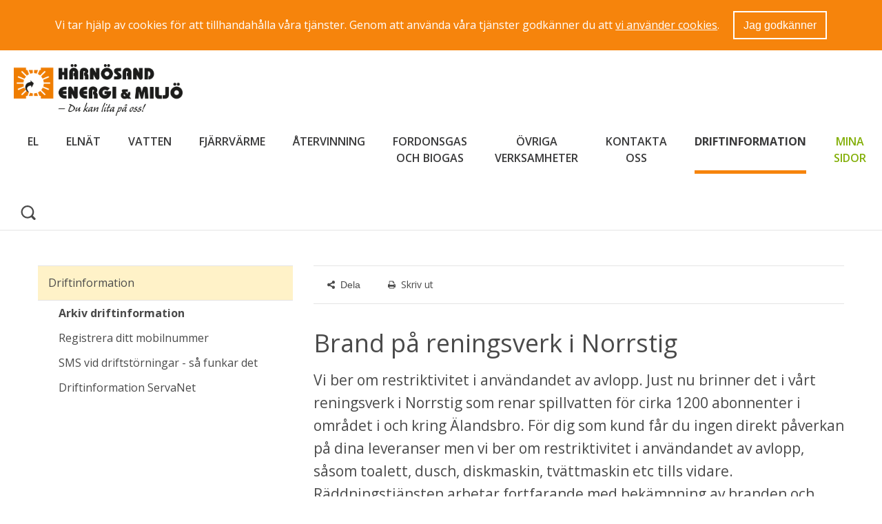

--- FILE ---
content_type: text/html;charset=UTF-8
request_url: https://www.hemab.se/driftinformation/arkivdriftinformation/caparkiv/brandpareningsverkinorrstig.5.6b4cd00c1815731a06e87c2e.html
body_size: 12247
content:
<!DOCTYPE html>
<html lang="sv" class="sv-no-js sv-template-driftinformation">
<head>
   <meta charset="UTF-8">
   <script nonce="4405ffd0-f445-11f0-b96c-694236c83986">(function(c){c.add('sv-js');c.remove('sv-no-js');})(document.documentElement.classList)</script>
   <title>Brand på reningsverk i Norrstig - HEMAB</title>
   <link rel="preload" href="/sitevision/system-resource/8eb8a3003105a487b2bbed51c1906e67e29c7a5af8b98e12a262559fe5b9ef9c/js/jquery-social.js" as="script">
   <link rel="preload" href="/sitevision/system-resource/8eb8a3003105a487b2bbed51c1906e67e29c7a5af8b98e12a262559fe5b9ef9c/envision/envision.js" as="script">
   <link rel="preload" href="/sitevision/system-resource/8eb8a3003105a487b2bbed51c1906e67e29c7a5af8b98e12a262559fe5b9ef9c/js/utils.js" as="script">
   <link rel="preload" href="/sitevision/system-resource/8eb8a3003105a487b2bbed51c1906e67e29c7a5af8b98e12a262559fe5b9ef9c/js/portlets-social.js" as="script">
               <meta name="senaste_publiceringsdatum" content="2025-01-13">
                     <meta name="publiceringdatum" content="2025-01-13">
                     <meta name="senast_publicerad_av" content="Magdalena Åkerros">
                     <meta name="sidansvarig" content="Fredrik Olsson">
                     <meta name="sidansvarig_epost" content="fredrik.olsson@hemab.se">
            <meta name="viewport" content="width=device-width, initial-scale=1, minimum-scale=1, shrink-to-fit=no">
   <meta name="dcterms.identifier" content="https://www.hemab.se">
   <meta name="dcterms.language" content="sv">
   <meta name="dcterms.format" content="text/html">
   <meta name="dcterms.type" content="text">
   <link rel="canonical" href="/driftinformation/arkivdriftinformation/caparkiv/brandpareningsverkinorrstig.5.6b4cd00c1815731a06e87c2e.html">
   <link rel="stylesheet" type="text/css" href="/2.844c1b1117ab7fc00380001371/1767012912809/sitevision-responsive-grids.css">
   <link rel="stylesheet" type="text/css" href="/2.844c1b1117ab7fc00380001371/1767012944057/sitevision-spacing.css">
   
      <link rel="stylesheet" type="text/css" href="/2.844c1b1117ab7fc00380001371/auto/1768715915212/SiteVision.css">
      <link rel="stylesheet" type="text/css" href="/2.844c1b1117ab7fc00380001371/0/2110/print/SiteVision.css">
   <link rel="stylesheet" type="text/css" href="/sitevision/system-resource/8eb8a3003105a487b2bbed51c1906e67e29c7a5af8b98e12a262559fe5b9ef9c/css/portlets-social.css">
   <link rel="stylesheet" type="text/css" href="/sitevision/system-resource/8eb8a3003105a487b2bbed51c1906e67e29c7a5af8b98e12a262559fe5b9ef9c/envision/envision.css">

      <link rel="stylesheet" type="text/css" href="https://fonts.googleapis.com/css?family=Open+Sans:400,400italic,600,700">
      <link rel="stylesheet" type="text/css" href="/2.844c1b1117ab7fc00380001371/91.3f16a77d1625bfe6178eb6cd/1767015199014/0/sv-template-asset.css">
      <script nonce="4405ffd0-f445-11f0-b96c-694236c83986">!function(t,e){t=t||"docReady",e=e||window;var n=[],o=!1,c=!1;function d(){if(!o){o=!0;for(var t=0;t<n.length;t++)try{n[t].fn.call(window,n[t].ctx)}catch(t){console&&console.error(t)}n=[]}}function a(){"complete"===document.readyState&&d()}e[t]=function(t,e){if("function"!=typeof t)throw new TypeError("callback for docReady(fn) must be a function");o?setTimeout(function(){t(e)},1):(n.push({fn:t,ctx:e}),"complete"===document.readyState?setTimeout(d,1):c||(document.addEventListener?(document.addEventListener("DOMContentLoaded",d,!1),window.addEventListener("load",d,!1)):(document.attachEvent("onreadystatechange",a),window.attachEvent("onload",d)),c=!0))}}("svDocReady",window);</script>
      <script src="/sitevision/system-resource/8eb8a3003105a487b2bbed51c1906e67e29c7a5af8b98e12a262559fe5b9ef9c/js/jquery-social.js"></script>
      <script src="/download/18.3c375b58191ad25aad2918f7/1737317735768/inforuta.js"></script>
   <script>(function(html){html.className += ' lp-js'})(document.documentElement);</script>
   <meta name="google-site-verification" content="Pv3WA6n94g-eyUV4sv4UmIhYyCpGW7da6ieiElceLpA" />
   <meta name="facebook-domain-verification" content="gs2hoy67f0805c1r0vi53iyvrmea8t" />
   







                                                   
                  
                  
         <meta property="og:image" content="https://www.hemab.se/images/18.e96517a1770e2ca7d02c8fb/1610976962514/HEMAB%20text%20p%C3%A5%20v%C3%A4gg.JPG" />

               <meta property="og:image:width" content="200" />
      
               <meta property="og:image:height" content="200" />
      
         
                              
         <meta property="og:description" content="Vi ber om restriktivitet i användandet av avlopp. Just nu brinner det i vårt reningsverk i Norrstig som renar spillvatten för cirka 1200 abonnenter i området i och kring Älandsbro. För dig som kund får du ingen direkt påverkan på dina leveranser men vi ber om restriktivitet i användandet av avlopp, såsom toalett, dusch, diskmaskin, tvättmaskin etc tills vidare. Räddningstjänsten arbetar fortfarande med bekämpning av branden och från HEMABs sida arbetar vi med att sätta in åtgärder för att minimera miljöpåverkan. Vi uppmanar samtliga att följa räddningstjänstens uppmaning om att stänga fönster, dörrar och ventilation samt hålla sig inomhus." />

         
                           
         <meta property="og:title" content="Brand på reningsverk i Norrstig" />
   
<meta name="twitter:card" content="summary" />
<meta property="og:url" content="https://www.hemab.se/driftinformation/arkivdriftinformation/caparkiv/brandpareningsverkinorrstig.5.6b4cd00c1815731a06e87c2e.html" />
   <script src="/download/18.55f5fc8614d6793f4ad3bc4c/1507118643462/library.js"></script>
   <link href="/images/18.fc92f1511fb68d5bb0800034554/1351258696571/favicon.ico" title="HEMABs favicon" type="image/x-icon" rel="shortcut icon">
   <script src="/download/18.7fedee7813b473c1c551a4/1354285997827/translate.js"></script>
   <link type="application/rss+xml" rel="alternate" href="http://www.hemab.se/4.28b45c5e139e32d75f9178/12.28b45c5e139e32d75f917e.portlet?state=rss&amp;sv.contenttype=text/xml;charset=UTF-8" title="Nyheter från HEMAB">
   <link type="application/rss+xml" rel="alternate" href="http://www.hemab.se/4.844c1b1117ab7fc00380001424/12.2045eb8f1195e751fa280001233.portlet?state=rss&amp;sv.contenttype=text/xml;charset=UTF-8" title="Driftinformation från HEMAB">
   <script src="/download/18.7fedee7813b473c1c55526/1354187370464/jquery.flexslider-min.js"></script>
   <script src="/download/18.6e332e0713a653e7bcf879/1351258698925/jquery-1.8.2.min.js"></script>
   <meta name="viewport" content="width=device-width, initial-scale=1.0, minimum-scale=1.0" />
   <meta property="fb:admins" content="{699497348,609077724}"/>
   <script src="/download/18.32ba9f2013b18634c19dc1/1353505708294/raphael.2.1.0.min.js"></script>
   <script src="/download/18.32ba9f2013b18634c19dc0/1353505706703/justgage.1.0.1.min.js"></script>
   <script src="/download/18.32ba9f2013b18634c19f81/1353599071806/realtime.js"></script>
   <script src="/download/18.28b45c5e139e32d75f9eb/1389354077305/navigation.js"></script>
   <script nonce="4405ffd0-f445-11f0-b96c-694236c83986">
      window.sv = window.sv || {};
      sv.UNSAFE_MAY_CHANGE_AT_ANY_GIVEN_TIME_webAppExternals = {};
      sv.PageContext = {
      pageId: '5.6b4cd00c1815731a06e87c2e',
      siteId: '2.844c1b1117ab7fc00380001371',
      userIdentityId: '',
      userIdentityReadTimeout: 0,
      userLocale: 'sv_SE',
      dev: false,
      csrfToken: '',
      html5: true,
      useServerSideEvents: false,
      nodeIsReadOnly: false
      };
   </script>
      <script nonce="4405ffd0-f445-11f0-b96c-694236c83986">!function(){"use strict";var t,n={},e={},i={};function r(t){return n[t]=n[t]||{instances:[],modules:{},bundle:{}},n[t]}document.querySelector("html").classList.add("js");var s={registerBootstrapData:function(t,n,i,r,s){var a,o=e[t];o||(o=e[t]={}),(a=o[i])||(a=o[i]={}),a[n]={subComponents:r,options:s}},registerInitialState:function(t,n){i[t]=n},registerApp:function(n){var e=n.applicationId,i=r(e);if(t){var s={};s[e]=i,s[e].instances=[n],t.start(s)}else i.instances.push(n)},registerModule:function(t){r(t.applicationId).modules[t.path]=t},registerBundle:function(t){r(t.applicationId).bundle=t.bundle},getRegistry:function(){return n},setAppStarter:function(n){t=n},getBootstrapData:function(t){return e[t]},getInitialState:function(t){return i[t]}};window.AppRegistry=s}();</script>
</head>
<body class=" sv-responsive  env-m-around--0">
<div id="svid10_535fd98d16063fcfcae70200" class="sv-layout"><div id="svid94_535fd98d16063fcfcae7062a"><div class="sv-script-portlet sv-portlet sv-skip-spacer sv-template-portlet
" id="svid12_14a7ea301682f22daae4e955"><div id="Kakgodkannande"><!-- Kakgodkännande --></div>   <div class="lp-cookie-consent">
      <form method="post" action="/driftinformation/arkivdriftinformation/caparkiv/brandpareningsverkinorrstig.5.6b4cd00c1815731a06e87c2e.html">
         Vi tar hjälp av cookies för att tillhandahålla våra tjänster. Genom att använda våra tjänster godkänner du att <a href="https://www.hemab.se/omoss/omwebbplatsen.4.6e332e0713a653e7bcffc8.html">vi använder cookies</a>. <button id="lp-lp-user-consented-cookies" name="lp-user-consented-cookies" value="true">Jag godkänner</button>
      </form>
   </div>

   <script type="text/javascript">
   jQuery(function(_) {
      _('#lp-lp-user-consented-cookies').click(function() {
         _('.lp-cookie-consent').slideUp('fast', function() {
           _('.lp-cookie-consent').remove();
         });
         
         _.cookie('lp-user-consented-cookies', 'true', { expires: 365, path: '/' });

         if (typeof lp !== 'undefined' && lp.cookieConsent && lp.cookieConsent.userHasAccepted) {
            try {
               lp.cookieConsent.userHasAccepted();
            } catch (ex) {}
         }
         
         return false;
      });
   });
   </script>
</div>
<header class="sv-vertical sv-layout sv-template-layout" id="svid10_535fd98d16063fcfcae7073d"><div class="sv-image-portlet sv-portlet lp-logo sv-skip-spacer sv-template-portlet
" id="svid12_535fd98d16063fcfcae71b42"><div id="Logotyp"><!-- Logotyp --></div><a href="/"><img alt="Startsida" class="sv-noborder c10204"  width="2203" height="675" srcset="/images/18.6f4390ea188aa63f7561b920/1686556148536/x160p/HemabLOG%20m%20text.png 160w, /images/18.6f4390ea188aa63f7561b920/1686556148536/x320p/HemabLOG%20m%20text.png 320w, /images/18.6f4390ea188aa63f7561b920/1686556148536/x480p/HemabLOG%20m%20text.png 480w, /images/18.6f4390ea188aa63f7561b920/1686556148536/x640p/HemabLOG%20m%20text.png 640w, /images/18.6f4390ea188aa63f7561b920/1686556148536/x800p/HemabLOG%20m%20text.png 800w, /images/18.6f4390ea188aa63f7561b920/1686556148536/x960p/HemabLOG%20m%20text.png 960w, /images/18.6f4390ea188aa63f7561b920/1686556148536/x1120p/HemabLOG%20m%20text.png 1120w, /images/18.6f4390ea188aa63f7561b920/1686556148536/x1280p/HemabLOG%20m%20text.png 1280w, /images/18.6f4390ea188aa63f7561b920/1686556148536/x1440p/HemabLOG%20m%20text.png 1440w, /images/18.6f4390ea188aa63f7561b920/1686556148536/x1600p/HemabLOG%20m%20text.png 1600w, /images/18.6f4390ea188aa63f7561b920/1686556148536/x1760p/HemabLOG%20m%20text.png 1760w, /images/18.6f4390ea188aa63f7561b920/1686556148536/x1920p/HemabLOG%20m%20text.png 1920w, /images/18.6f4390ea188aa63f7561b920/1686556148536/x2080p/HemabLOG%20m%20text.png 2080w, /images/18.6f4390ea188aa63f7561b920/1686556148536/HemabLOG%20m%20text.png 2203w" sizes="100vw" src="/images/18.6f4390ea188aa63f7561b920/1686556148536/HemabLOG%20m%20text.png"></a></div>
<div class="sv-horizontal sv-layout sv-template-layout" id="svid10_535fd98d16063fcfcaee611a"><div class="sv-jcrmenu-portlet sv-portlet sv-skip-spacer sv-horizontal-column sv-template-portlet
" id="svid12_535fd98d16063fcfcae72871"><div id="Meny"><!-- Meny --></div>

  
    <nav class="lp-topmenu" aria-label="Huvudmeny" id="topmenu">
      <ul>
                              
                          
                        <li class="li-1">
                <a href="/el.4.1ffdf07d15ec3735366c4070.html">El</a>
            </li>
                                        
                          
                        <li class="li-2">
                <a href="/elnat.4.4217f32e1628bc6795e307e.html">Elnät</a>
            </li>
                                        
                          
                        <li class="li-3">
                <a href="/vatten.4.4217f32e1628bc6795e2ced.html">Vatten</a>
            </li>
                                        
                          
                        <li class="li-4">
                <a href="/fjarrvarme.4.4217f32e1628bc6795e295f.html">Fjärrvärme</a>
            </li>
                                        
                          
                        <li class="li-5">
                <a href="/atervinning.4.4217f32e1628bc6795e35b8.html">Återvinning</a>
            </li>
                                        
                          
                        <li class="li-6">
                <a href="/fordonsgasochbiogas.4.6857641f16956c7300e13f47.html">Fordonsgas och biogas</a>
            </li>
                                        
                          
                        <li class="li-7">
                <a href="/ovrigaverksamheter.4.1ffdf07d15ec3735366d276c.html">Övriga verksamheter</a>
            </li>
                                        
                          
                        <li class="li-8">
                <a href="/kontaktaoss.4.3218d7e21398ae0c35714c8.html">Kontakta oss</a>
            </li>
                                        
                          
                        <li class="li-9">
                <a href="/driftinformation.4.60121ec2161036d48346764e.html" class="lp-current">Driftinformation</a>
            </li>
                                        
                          
                        <li class="li-10">
                <a href="https://minasidor.hemab.se/" rel="external">Mina sidor<span class="env-assistive-text"> Länk till annan webbplats, öppnas i nytt fönster.</span></a>
            </li>
                        </ul>
    </nav>
  </div>
<div role="search" class="sv-html-portlet sv-portlet sv-horizontal-column sv-template-portlet
" id="svid12_730e91bc160d6a8023f4736e"><div id="Sokikon"><!-- Sök-ikon --></div><a href="#search"><svg class="lp-icon" aria-hidden="true" role="presentation" xmlns="http://www.w3.org/2000/svg"><use xmlns:xlink="http://www.w3.org/1999/xlink" xlink:href="/webdav/files/system/svg/lp-icons.svg#lp-search"></use></svg></a></div>
<div class="sv-html-portlet sv-portlet sv-horizontal-column sv-template-portlet
" id="svid12_470c24c216079cf3a4464eca"><div id="Hoppatillmenylankmobil"><!-- Hoppa till meny-länk (mobil) --></div><a href="#menu" class="lp-skip-to-menu-mobile"><span>Meny</span></a></div>
</div>
<div class="sv-vertical sv-layout sv-template-layout" id="svid10_12c838571606ee9e5085abb7"><div class="sv-searchform-portlet sv-portlet sv-skip-spacer sv-template-portlet
" id="svid12_535fd98d16063fcfcae72342"><div id="Sokruta"><!-- Sökruta --></div>

                                                                         
<script nonce="4405ffd0-f445-11f0-b96c-694236c83986">
svDocReady(function() {
   // Queries server for a suggestion list and shows it below the search field
   $svjq("#search12_535fd98d16063fcfcae72342").svAutoComplete({
      source: "/5.6b4cd00c1815731a06e87c2e/12.535fd98d16063fcfcae72342.json?state=autoComplete",
      minLength: 2,
      delay: 200,
      selectedValueContainerId: "search12_535fd98d16063fcfcae72342selectedState"
   });
   // Backwards compatibility for custom templates
   $svjq("#search12_535fd98d16063fcfcae72342").on('focusin', function() {
      if ($svjq("#search12_535fd98d16063fcfcae72342").val() == "Ange sökord") {
         $svjq("#search12_535fd98d16063fcfcae72342").val("");
         return false;
      }
   });
   // Submit, blocks empty and placeholder queries
   $svjq("#search12_535fd98d16063fcfcae72342button").on('click', function() {
      const qry = $svjq("#search12_535fd98d16063fcfcae72342").val();
      if (qry == "" || qry == "Ange sökord") {
         return false;
      }
   });
   // Invokes the search button if user presses the enter key (needed in IE)
   $svjq("#search12_535fd98d16063fcfcae72342").on('keypress', function(e) {
      if (e.which == 13) {
         $svjq("#search12_535fd98d16063fcfcae72342button").trigger('focus').trigger('click');
         return false;
      }
   });
});
</script>


<form method="get" action="/kontaktaoss/omoss/omwebbplatsen/sok.4.844c1b1117ab7fc00380001432.html" class="env-m-around--0">
   <div role="search" aria-label="Sökruta">
      <label for="search12_535fd98d16063fcfcae72342" class="env-assistive-text">Skriv ditt sökord här</label>
      <input id="search12_535fd98d16063fcfcae72342"
             class="brodtext env-align--middle c10208"
             
             type="text"
             name="query"
             autocomplete="off"
             placeholder="Ange sökord"
                           data-aria-owns="search12_535fd98d16063fcfcae72342listbox"
               role="searchbox"
               aria-label="Skriv ditt sökord här"
               aria-haspopup="listbox"
               aria-autocomplete="both"
                  >
               <input id="search12_535fd98d16063fcfcae72342button" type="image" class="brodtext env-align--middle" name="submitButton" alt="Skriv ditt sökord här" src="/images/18.12c838571606ee9e5087889/1513694899225/icon-search.png">
         </div>
   <div id="search12_535fd98d16063fcfcae72342selectedState" class="env-assistive-text" aria-atomic="true" aria-live="assertive"></div>
</form></div>
</div>
</header>
<div class="sv-vertical sv-layout lp-content sv-template-layout" id="svid10_535fd98d16063fcfcae7073f"><div id="svid94_3f16a77d1625bfe6178eb6d1"><div class="sv-fixed-fluid-grid sv-grid-1170 sv-layout sv-skip-spacer sv-template-layout" id="svid10_3f16a77d1625bfe6178eb6d2"><div class="sv-row sv-layout sv-skip-spacer sv-template-layout" id="svid10_3f16a77d1625bfe6178eb6d3"><div class="sv-layout sv-skip-spacer sv-column-4 sv-template-layout" id="svid10_3f16a77d1625bfe6178eb6d4"><div class="sv-layout sv-skip-spacer sv-template-portlet
" id="svid30_3f16a77d1625bfe6178eb6d5"><div id="Meny-0"><!-- Meny --></div><div role="navigation" class="sv-script-portlet sv-portlet sv-skip-spacer sv-template-portlet
" id="svid12_14a4dfde15f01556d6db82ce"><div id="Undermeny"><!-- Undermeny --></div><nav id="menu" class="lp-menu" aria-label="Undermeny"><ul class="lp-level-1"><li class="lp-has-children"><a href="/el.4.1ffdf07d15ec3735366c4070.html">El</a><ul class="lp-level-2"><li class=""><a href="/el/tecknaelavtal.4.1ffdf07d15ec37353665b2f3.html">Teckna elavtal</a></li><li class="lp-has-children"><a href="/el/elavtalochpriser.4.1ffdf07d15ec3735366c418e.html">Elavtal och priser</a></li><li class=""><a href="/el/prataelavtalmedoss.4.1ffdf07d15ec3735366c46e8.html">Prata elavtal med oss!</a></li><li class=""><a href="/el/fragorochsvarel.4.1ffdf07d15ec3735366c46de.html">Frågor och svar El</a></li><li class="lp-has-children"><a href="/el/varel.4.1ffdf07d15ec3735366c46bf.html">Vår el</a></li><li class=""><a href="/el/produceradinegenelmikroproduktion.4.1ffdf07d15ec3735366c46c9.html">Producera din egen el - Mikroproduktion</a></li><li class=""><a href="/el/villkorochrattigheter.4.1ac9390315ee9b16c4a8ca22.html">Villkor och rättigheter</a></li></ul></li><li class="lp-has-children"><a href="/elnat.4.4217f32e1628bc6795e307e.html">Elnät</a><ul class="lp-level-2"><li class=""><a href="/elnat/priserelnat2025och2026.4.5382fcb418e57c1263662e9b.html">Priser Elnät 2025 och 2026</a></li><li class=""><a href="/elnat/nyaeffektavgiften2026.4.2eff17ff1990b380e1daf41.html">Nya effektavgiften 2026</a></li><li class=""><a href="/elnat/fragorochsvarelnat.4.2d99860e1628c1ca72a4dd29.html">Frågor och svar Elnät</a></li><li class="lp-has-children"><a href="/elnat/anslutdinfastighet.4.2d99860e1628c1ca72a4db19.html">Anslut din fastighet</a></li><li class="lp-has-children"><a href="/elnat/dinelanslutning.4.29a6f1e719a97db09c8c66b8.html">Din elanslutning</a></li><li class="lp-has-children"><a href="/elnat/driftstorningar.4.2d99860e1628c1ca72a4dc10.html">Driftstörningar</a></li><li class="lp-has-children"><a href="/elnat/serviceochtjanster.4.4217f32e1628bc6795e3346.html">Service och tjänster</a></li><li class=""><a href="/elnat/kollainnandugraverledningskollen.4.2d99860e1628c1ca72a4dd1c.html">Kolla innan du gräver - ledningskollen</a></li><li class="lp-has-children"><a href="/elnat/fordigmedelinstallationsforetag.4.4217f32e1628bc6795e30c8.html">För dig med elinstallationsföretag</a></li><li class="lp-has-children"><a href="/elnat/omvartelnat.4.2d99860e1628c1ca72a4dbef.html">Om vårt elnät</a></li></ul></li><li class="lp-has-children"><a href="/vatten.4.4217f32e1628bc6795e2ced.html">Vatten</a><ul class="lp-level-2"><li class=""><a href="/vatten/priservatten20252026.4.153f8b6f1850631652acafc1.html">Priser Vatten 2025-2026</a></li><li class=""><a href="/vatten/fragorochsvarvatten.4.4a8d53ef162f4cbe7962db20.html">Frågor och svar Vatten</a></li><li class="lp-has-children"><a href="/vatten/anslutdinfastighet.4.4a8d53ef162f4cbe7962daf5.html">Anslut din fastighet</a></li><li class="lp-has-children"><a href="/vatten/dittvatten.4.4a8d53ef162f4cbe7962dadf.html">Ditt vatten</a></li><li class=""><a href="/vatten/sparapavattnet.4.7678e457188f0416704c07c8.html">Spara på vattnet</a></li><li class=""><a href="/vatten/omdufarenvattenlacka.4.4a8d53ef162f4cbe7969dbcc.html">Om du får en vattenläcka</a></li><li class="lp-has-children"><a href="/vatten/dittavlopp.4.4a8d53ef162f4cbe7962daea.html">Ditt avlopp</a></li><li class="lp-has-children"><a href="/vatten/fettiavloppet.4.1f63c351689111b57e99e2.html">Fett i avloppet</a></li><li class=""><a href="/vatten/viktigtviddranering.4.4217f32e1628bc6795e2d78.html">Viktigt vid dränering</a></li><li class="lp-has-children"><a href="/vatten/vattenkioskomdubehovermycketvatten.4.4c9e89f116d6df00b9ad4aea.html">Vattenkiosk - om du behöver mycket vatten</a></li><li class=""><a href="/vatten/kollainnandugraverledningskollen.4.75f104f1163001e7e9d817da.html">Kolla innan du gräver - ledningskollen</a></li></ul></li><li class="lp-has-children"><a href="/fjarrvarme.4.4217f32e1628bc6795e295f.html">Fjärrvärme</a><ul class="lp-level-2"><li class=""><a href="/fjarrvarme/priserfjarrvarme20252026.4.3105510816dd05e7027e94be.html">Priser Fjärrvärme 2025-2026</a></li><li class=""><a href="/fjarrvarme/fragorochsvarfjarrvarme.4.4217f32e1628bc6795e2b93.html">Frågor och svar Fjärrvärme</a></li><li class="lp-has-children"><a href="/fjarrvarme/anslutdinfastighet.4.4217f32e1628bc6795e2981.html">Anslut din fastighet</a></li><li class="lp-has-children"><a href="/fjarrvarme/dinfjarrvarme.4.17681fc11656008939faaa04.html">Din fjärrvärme</a></li><li class=""><a href="/fjarrvarme/dinfjarrvarme/viservardinfjarrvarme.4.3f6c9a11168e6d3d9e724b28.html">Vi servar din fjärrvärme!</a></li><li class=""><a href="/fjarrvarme/safungerarfjarrvarme.4.4217f32e1628bc6795e2b8b.html">Så fungerar fjärrvärme</a></li><li class=""><a href="/fjarrvarme/vitaremotochhamtarrisochsly.4.4217f32e1628bc6795e2c48.html">Vi tar emot och hämtar ris och sly</a></li><li class=""><a href="/fjarrvarme/historisktillbakablick.4.4217f32e1628bc6795e2bda.html">Historisk tillbakablick</a></li></ul></li><li class="lp-has-children"><a href="/atervinning.4.4217f32e1628bc6795e35b8.html">Återvinning</a><ul class="lp-level-2"><li class="lp-has-children"><a href="/atervinning/priseratervinning20252026.4.153f8b6f1850631652acafe8.html">Priser Återvinning 2025-2026</a></li><li class=""><a href="/atervinning/fragorochsvaratervinning.4.4217f32e1628bc6795e57f3.html">Frågor och svar Återvinning</a></li><li class="lp-has-children"><a href="/atervinning/foretagochverksamheter.4.396199dc141d7069459503c.html">Företag och verksamheter</a></li><li class="lp-has-children"><a href="/atervinning/varaatervinningscentraler.4.287b52301657c90768dec0c6.html">Våra återvinningscentraler</a></li><li class="lp-has-children"><a href="/atervinning/fastighetsrenhallning.4.153f8b6f1850631652acb01e.html">Fastighetsrenhållning</a></li><li class="lp-has-children"><a href="/atervinning/fastighetsnarainsamling.4.130cb0a818b93023396c8204.html">Fastighetsnära insamling</a></li><li class="lp-has-children"><a href="/atervinning/textilatervinning.4.58fd104f1943a52ca63f2409.html">Textilåtervinning</a></li><li class="lp-has-children"><a href="/atervinning/slamtomning.4.4217f32e1628bc6795e57b2.html">Slamtömning</a></li><li class=""><a href="/atervinning/latrinfritidshus.4.4217f32e1628bc6795e3639.html">Latrin fritidshus</a></li><li class=""><a href="/atervinning/latrintomninghusbilhusvagn.4.8575e6181a2a345d3fc4f.html">Latrintömning husbil/husvagn</a></li><li class="lp-has-children"><a href="/atervinning/andratjanster.4.153f8b6f1850631652acb10a.html">Andra tjänster</a></li><li class=""><a href="/atervinning/tradgardsavfall.4.485697f718ebbb77ed295ab9.html">Trädgårdsavfall</a></li><li class="lp-has-children"><a href="/atervinning/hamtningavhushallsavfall.4.287b52301657c90768dec0a1.html">Hämtning av hushållsavfall</a></li><li class="lp-has-children"><a href="/atervinning/matavfallhanteringochforadling.4.415f5b721870533ba3193973.html">Matavfall - hantering och förädling</a></li><li class=""><a href="/atervinning/intresseradavvaraprodukterochtjansterpratamedoss.4.7c9295c917744ff934c915e3.html">Intresserad av våra produkter och tjänster? Prata med oss!</a></li><li class="lp-has-children"><a href="/atervinning/sorteringsguide.4.3956f418140bac4b23e241a.html">Sorteringsguide</a></li><li class=""><a href="/atervinning/soksophamtningsdag.4.8575e6181a2a345d3ca8a6.html">Sök sophämtningsdag</a></li><li class=""><a href="/atervinning/vadhandermedavfallet.4.7a21f6ed1422bcbb7d9485.html">Vad händer med avfallet?</a></li><li class=""><a href="/vatten/fettiavloppet.4.1f63c351689111b57e99e2.html" title="Lämna sly, trädgrenar">Fett i ledningarna</a></li></ul></li><li class="lp-has-children"><a href="/fordonsgasochbiogas.4.6857641f16956c7300e13f47.html">Fordonsgas och biogas</a><ul class="lp-level-2"><li class="lp-has-children"><a href="/fordonsgasochbiogas/prisochbetalning.4.6857641f16956c7300e13fba.html">Pris och betalning</a></li><li class=""><a href="/fordonsgasochbiogas/fragorochsvarbiogasochfordonsgas.4.6857641f16956c7300e14038.html">Frågor och svar Biogas och fordonsgas</a></li><li class="lp-has-children"><a href="/fordonsgasochbiogas/harnosandbiogas.4.6857641f16956c7300e13f54.html">Härnösand biogas</a></li><li class=""><a href="/fordonsgasochbiogas/harnosandfordonsgas.4.6857641f16956c7300e13f96.html">Härnösand fordonsgas</a></li><li class="lp-has-children"><a href="/fordonsgasochbiogas/certifieradbiogodsel.4.34f77a0e17602347ecef2736.html">Certifierad biogödsel</a></li><li class=""><a href="/fordonsgasochbiogas/cirkularekonomi.4.436ceefd1762cd03568193a.html">Cirkulär ekonomi</a></li><li class=""><a href="/fordonsgasochbiogas/biogasensstoramiljofordelar.4.6857641f16956c7300e1405c.html">Biogasens stora miljöfördelar</a></li></ul></li><li class="lp-has-children"><a href="/ovrigaverksamheter.4.1ffdf07d15ec3735366d276c.html">Övriga verksamheter</a><ul class="lp-level-2"><li class="lp-has-children"><a href="/ovrigaverksamheter/bredband.4.3218d7e21398ae0c35714ba.html">Bredband</a></li><li class="lp-has-children"><a href="/ovrigaverksamheter/laddplatser.4.67f7cac1158f635d5ebb1a9c.html">Laddplatser</a></li><li class="lp-has-children"><a href="/ovrigaverksamheter/vindkraft.4.3218d7e21398ae0c35714b3.html">Vindkraft</a></li><li class="lp-has-children"><a href="/ovrigaverksamheter/praktikskolaochstudiebesok.4.5a70391a1595d0a11d82b076.html">Praktik, skola och studiebesök</a></li><li class="lp-has-children"><a href="/ovrigaverksamheter/informationsmaterial.4.6e332e0713a653e7bcfdf0.html">Informationsmaterial</a></li><li class=""><a href="/ovrigaverksamheter/kommunalgatubelysning.4.4217f32e1628bc6795e3397.html">Kommunal gatubelysning</a></li></ul></li><li class="lp-has-children"><a href="/kontaktaoss.4.3218d7e21398ae0c35714c8.html">Kontakta oss</a><ul class="lp-level-2"><li class="lp-has-children"><a href="/kontaktaoss/foretagkontakt.4.5758085817d29f7d346743b7.html">Företag kontakt</a></li><li class=""><a href="/kontaktaoss.4.3218d7e21398ae0c35714c8.html#Fakturering" rel="external">Fakturera oss<span class="env-assistive-text"> Öppnas i nytt fönster.</span></a></li><li class="lp-has-children"><a href="/kontaktaoss/minasidor.4.337af1b4167552a14485e376.html">Mina sidor</a></li><li class=""><a href="/kontaktaoss/felanmalan.4.6e332e0713a653e7bcf467.html">Felanmälan</a></li><li class="lp-has-children"><a href="/kontaktaoss/kundsynpunkt.4.40b4e98d16a4af139f53b799.html">Kundsynpunkt</a></li><li class="lp-has-children"><a href="/kontaktaoss/omoss.4.3218d7e21398ae0c35714c1.html">Om oss</a></li><li class=""><a href="/elnat/kollainnandugraverledningskollen.4.2d99860e1628c1ca72a4dd1c.html" rel="external">Kolla innan du gräver - ledningskollen<span class="env-assistive-text"> Öppnas i nytt fönster.</span></a></li><li class="lp-has-children"><a href="/kontaktaoss/omvarafakturorochbillogram.4.74c0363217fabe63f495809.html">Om våra fakturor och Billogram</a></li><li class=""><a href="/kontaktaoss/uppsagningavabonnemang.4.c4b791213aad4bfa4e18ce.html">Uppsägning av abonnemang</a></li><li class=""><a href="/kontaktaoss/anmalaflytt.4.c4b791213aad4bfa4e18ad.html">Anmäla flytt</a></li><li class=""><a href="/kontaktaoss/lamnamatarstallning.4.c4b791213aad4bfa4e188c.html">Lämna mätarställning</a></li><li class=""><a href="/kontaktaoss/anmalflytthyresgast.4.6f6a3c45180ef04ec063bf97.html">Anmäl flytt - hyresgäst</a></li><li class="lp-has-children"><a href="/kontaktaoss/hemabappen.4.697c276d18dc37580cb22d75.html">HEMAB-appen</a></li></ul></li><li class="lp-open lp-has-children"><a href="/driftinformation.4.60121ec2161036d48346764e.html">Driftinformation</a><ul class="lp-level-2"><li class="lp-current lp-open"><a href="/driftinformation/arkivdriftinformation.4.1b3c8e1a161f71f2a76c213c.html">Arkiv driftinformation</a></li><li class=""><a href="/driftinformation/registreradittmobilnummer.4.60514ecb1945bac25a229418.html">Registrera ditt mobilnummer</a></li><li class=""><a href="/driftinformation/smsviddriftstorningarsafunkardet.4.60514ecb1945bac25a229430.html">SMS vid driftstörningar - så funkar det</a></li><li class=""><a href="https://www.servanet.se/#driftstatus-front">Driftinformation ServaNet<span class="env-assistive-text"> Länk till annan webbplats.</span></a></li></ul></li><li class=""><a href="https://minasidor.hemab.se/" rel="external">Mina sidor<span class="env-assistive-text"> Länk till annan webbplats, öppnas i nytt fönster.</span></a></li></ul></nav></div>
</div>
</div>
<div class="sv-layout sv-column-8 sv-template-layout" id="svid10_3f16a77d1625bfe6178eb6d6"><div class="sv-layout sv-skip-spacer sv-template-portlet
" id="svid30_3f16a77d1625bfe6178eb6d7"><div id="Sidverktyg"><!-- Sidverktyg --></div><div class="sv-vertical sv-layout lp-page-tools sv-skip-spacer sv-template-layout" id="svid10_470c24c216079cf3a4466685"><div class="sv-vertical sv-layout sv-skip-spacer sv-template-layout" id="svid10_470c24c216079cf3a4468139"><div class="sv-vertical sv-layout lp-share-wrapper sv-skip-spacer sv-template-layout" id="svid10_470c24c216079cf3a446698a"><div class="sv-html-portlet sv-portlet sv-skip-spacer sv-template-portlet
" id="svid12_470c24c216079cf3a446698b"><div id="Delatoggle"><!-- Dela toggle --></div><button>
   <svg role="img" aria-hidden="true" class="lp-icon"><use xmlns:xlink="http://www.w3.org/1999/xlink" xlink:href="/webdav/files/system/svg/lp-icons.svg#lp-share"></use></svg>
   <span>Dela</span>
</button></div>
<div class="sv-layout sv-template-portlet
" id="svid30_470c24c216079cf3a44666fe"><div id="Dela"><!-- Dela --></div><div class="sv-text-portlet sv-use-margins sv-skip-spacer sv-template-portlet
" id="svid12_12c838571606ee9e50850ab"><div id="Text"><!-- Text --></div><div class="sv-text-portlet-content"><h2 class="subheader" id="h-Delasidan">Dela sidan</h2></div></div>
<div class="sv-script-portlet sv-portlet sv-template-portlet
" id="svid12_12c838571606ee9e5084b6d"><div id="Skript"><!-- Skript --></div>
<ul class="lp-share-page">
    <li class="lp-share-page-facebook"><a href="https://www.facebook.com/sharer/sharer.php?u=https%3A%2F%2Fwww.hemab.se%2Fdriftinformation%2Farkivdriftinformation%2Fcaparkiv%2Fbrandpareningsverkinorrstig.5.6b4cd00c1815731a06e87c2e.html">Facebook</a></li>
    <li class="lp-share-page-twitter"><a href="https://twitter.com/intent/tweet?text=&amp;url=https%3A%2F%2Fwww.hemab.se%2Fdriftinformation%2Farkivdriftinformation%2Fcaparkiv%2Fbrandpareningsverkinorrstig.5.6b4cd00c1815731a06e87c2e.html">Twitter</a></li>
    <li class="lp-share-page-linkedin"><a href="https://www.linkedin.com/shareArticle?url=https%3A%2F%2Fwww.hemab.se%2Fdriftinformation%2Farkivdriftinformation%2Fcaparkiv%2Fbrandpareningsverkinorrstig.5.6b4cd00c1815731a06e87c2e.html">LinkedIn</a></li>
    <li class="lp-share-page-gplus"><a href="https://plus.google.com/share?url=https%3A%2F%2Fwww.hemab.se%2Fdriftinformation%2Farkivdriftinformation%2Fcaparkiv%2Fbrandpareningsverkinorrstig.5.6b4cd00c1815731a06e87c2e.html">Google +</a></li>
    <li class="lp-share-page-email"><a href="mailto:?subject=%5B2025-01-13%5D%20Brand%20p%C3%A5%20reningsverk%20i%20Norrstig&amp;body=https%3A%2F%2Fwww.hemab.se%2Fdriftinformation%2Farkivdriftinformation%2Fcaparkiv%2Fbrandpareningsverkinorrstig.5.6b4cd00c1815731a06e87c2e.html">E-post</a></li>
</ul></div>
</div>
</div>
<div class="sv-html-portlet sv-portlet sv-template-portlet
" id="svid12_470c24c216079cf3a44666ff"><div id="Skrivut"><!-- Skriv ut --></div><div id="lp-print-link-container">
   
</div></div>
</div>
<div class="sv-script-portlet sv-portlet sv-template-portlet
" id="svid12_470c24c216079cf3a4466812"><div id="Kontakt"><!-- Kontakt --></div></div>
</div>
</div>
<div class="sv-vertical sv-layout sv-template-layout" id="svid10_3f16a77d1625bfe6178eb6d8"><div id="svid94_6b4cd00c1815731a06e87c35" class="pagecontent sv-layout"><div id="Innehall"><!-- Innehåll --></div><div class="sv-text-portlet sv-use-margins sv-skip-spacer" id="svid12_6b4cd00c1815731a06e87c36"><div id="Rubrik"><!-- Rubrik --></div><div class="sv-text-portlet-content"><h1 class="header" id="h-BrandpareningsverkiNorrstig">Brand på reningsverk i Norrstig</h1></div></div>
<div class="sv-text-portlet sv-use-margins" id="svid12_6b4cd00c1815731a06e87c37"><div id="Ingress"><!-- Ingress --></div><div class="sv-text-portlet-content"><p class="brodtextxfet">Vi ber om restriktivitet i användandet av avlopp. Just nu brinner det i vårt reningsverk i Norrstig som renar spillvatten för cirka 1200 abonnenter i området i och kring Älandsbro. För dig som kund får du ingen direkt påverkan på dina leveranser men vi ber om restriktivitet i användandet av avlopp, såsom toalett, dusch, diskmaskin, tvättmaskin etc tills vidare. Räddningstjänsten arbetar fortfarande med bekämpning av branden och från HEMABs sida arbetar vi med att sätta in åtgärder för att minimera miljöpåverkan. Vi uppmanar samtliga att följa räddningstjänstens uppmaning om att stänga fönster, dörrar och ventilation samt hålla sig inomhus.</p></div></div>
</div></div>
<div class="sv-layout sv-template-portlet
" id="svid30_3f16a77d1625bfe6178eb6d9"><div id="Byline"><!-- Byline --></div><div class="sv-vertical sv-layout lp-byline sv-skip-spacer sv-template-layout c10851"  id="svid10_535fd98d16063fcfcae8b93e"><div class="sv-script-portlet sv-portlet sv-skip-spacer sv-template-portlet
" id="svid12_535fd98d16063fcfcae8be6d"><div id="BylineSkript"><!-- Byline-Skript --></div><span class="litenxtext">Senast uppdaterad: <span class="lp-byline-date">2025-01-13</span></span></div>
<div class="sv-contact2-portlet sv-portlet sv-template-portlet
" id="svid12_470c24c216079cf3a4465fce"><div id="Kontakt-0"><!-- Kontakt --></div>




<ul class="env-list">
                              <li class="env-p-top--0">
         
                           
         
         
         <a href="/driftinformation/arkivdriftinformation/caparkiv/brandpareningsverkinorrstig.5.6b4cd00c1815731a06e87c2e.html;jsessionid=DE5F1DFFC810CB54EC2AED4360C415D0?contactUserId=247.88681b564377eb4ea1ada3f18d17000f&amp;sv.url=12.470c24c216079cf3a4465fce&amp;state=showSendMessage#Kontakt" class="litenxtext contact_link_12_470c24c216079cf3a4465fce" id="id_247_88681b564377eb4ea1ada3f18d17000f" rel="nofollow">Fredrik Olsson</a><br>

                           
                           
                           
                           
         </li>
         </ul>

<script nonce="4405ffd0-f445-11f0-b96c-694236c83986">
   window.sv['contact2'] = window.sv['contact2'] || {};

   window.sv['contact2']['12_470c24c216079cf3a4465fce'] = {
      ajaxSendBaseUrl: '/5.6b4cd00c1815731a06e87c2e/12.470c24c216079cf3a4465fce.htm?state=showSendMessageAjax',
      ajaxFormUrl: '/5.6b4cd00c1815731a06e87c2e/12.470c24c216079cf3a4465fce.htm?state=sendMessageAjax',
      linkClass: 'contact_link_12_470c24c216079cf3a4465fce',
      sendMessageTitle: 'Skicka meddelande',
      submitButtonText: 'Skicka',
      closeButtonText:  'Stäng',
      cancelButtonText: 'Avbryt',
      useModalDialog: true,
      requiredFields: ['name', 'selectedContactIds', 'message'  , 'emailAddress' ],
      errorFont: 'brodtext',
      errorImageSrc: '/sitevision/util/images/16x16/error.gif',
      errorMessages: {
         name: 'Du måste fylla i ditt namn.',
         message: 'Du måste fylla i ett meddelande.',
         phone: 'Du måste fylla i ett telefonnummer',
         selectedContactIds: 'Du måste välja en kontaktperson.',
         emailAddress: 'Du måste fylla i din e-postadress.',
         invalidEmail: 'Du har angivit en ogiltig e-postadress.',
         consentMissing: 'Du måste bocka i kryssrutan för att godkänna hur vi hanterar dina personuppgifter.'
      }
   };
</script>
</div>
</div>
</div>
<div class="sv-layout sv-template-portlet
" id="svid30_3f16a77d1625bfe6178eb6da"><div id="Relateratinnehall"><!-- Relaterat innehåll --></div><div class="sv-related-portlet sv-portlet sv-skip-spacer sv-template-portlet
" id="svid12_535fd98d16063fcfcae8c49f"><div id="Relateradkontakt"><!-- Relaterad kontakt --></div>

</div>
<div class="sv-related-portlet sv-portlet sv-template-portlet
" id="svid12_535fd98d16063fcfcae8c4a0"><div id="Relateradelankar"><!-- Relaterade länkar --></div>

</div>
<div class="sv-related-portlet sv-portlet sv-template-portlet
" id="svid12_3569683e199535e81501f843"><div id="Relateradeordiordlistan"><!-- Relaterade ord i ordlistan --></div>

</div>
</div>
</div>
</div>
</div>
</div></div>
<footer class="sv-vertical sv-layout sv-template-layout" id="svid10_535fd98d16063fcfcae70740"><div class="sv-fixed-fluid-grid sv-grid-1170 sv-layout sv-skip-spacer sv-template-layout" id="svid10_535fd98d16063fcfcae729d6"><div class="sv-row sv-layout sv-skip-spacer sv-template-layout" id="svid10_535fd98d16063fcfcae729d7"><div class="sv-layout sv-skip-spacer sv-column-4 sv-template-layout" id="svid10_535fd98d16063fcfcae729d8"><div class="sv-text-portlet sv-use-margins sv-skip-spacer sv-template-portlet
" id="svid12_535fd98d16063fcfcae729dd"><div id="Text-0"><!-- Text --></div><div class="sv-text-portlet-content"><h2 class="subheader" id="h-Kontakt">Kontakt</h2><p class="brodtext">Härnösand Energi &amp; Miljö AB<strong><br></strong>Box 304<br>871 26 Härnösand<br>Besöksadress: Västra Ringvägen 125</p><p class="brodtext">Telefon vx: <a href="tel:0611-557500">0611-55 75 00</a><br>Vid akuta fel utanför kontorstid: <a href="tel:0611-557555">0611-55 75 55</a><br><a href="mailto:info@hemab.se">info@hemab.se<br></a><a href="mailto:kundservice@hemab.se">kundservice@hemab.se</a></p></div></div>
</div>
<div class="sv-layout sv-column-4 sv-template-layout" id="svid10_535fd98d16063fcfcae729da"><div class="sv-text-portlet sv-use-margins sv-skip-spacer sv-template-portlet
" id="svid12_470c24c216079cf3a4468267"><div id="Rubirk"><!-- Rubirk --></div><div class="sv-text-portlet-content"><h2 class="subheader" id="h-Ovrigt">Övrigt</h2></div></div>
<div class="sv-jcrmenu-portlet sv-portlet sv-template-portlet
" id="svid12_535fd98d16063fcfcae72e02"><div id="Meny1"><!-- Meny 1 --></div>                  
         
                     
      
                        
      <ul class="sv-defaultlist">
                           
                           
               
                                       <li class="env-d--inline">
                        <a href="http://translate.google.com/" class="brodtext c10205" >Translate<span class="env-assistive-text"> Länk till annan webbplats.</span></a></li>
                                    
                           
               
                                       <li class="env-d--inline">
                        <a href="https://ida.hemab.se" class="brodtext c10205" >Interna sidor<span class="env-assistive-text"> Länk till annan webbplats.</span></a></li>
                                    
                           
               
                                       <li class="env-d--inline">
                        <a href="https://dreambroker.com/channel/q6lf9p8e#/nomenu" class="brodtext c10205" >HEMAB Play<span class="env-assistive-text"> Länk till annan webbplats.</span></a></li>
                                    
                           
               
                                       <li class="env-d--inline">
                        <a href="/kontaktaoss/omoss/omwebbplatsen.4.6e332e0713a653e7bcffc8.html" class="brodtext c10205" >Om webbplatsen</a></li>
                     </ul>
   </div>
</div>
<div class="sv-layout sv-column-4 sv-template-layout" id="svid10_535fd98d16063fcfcae729db"><div class="sv-text-portlet sv-use-margins sv-skip-spacer sv-template-portlet
" id="svid12_535fd98d16063fcfcae72e04"><div id="Text2"><!-- Text 2 --></div><div class="sv-text-portlet-content"><h2 class="subheader" id="h-Foljosspa">Följ oss på</h2></div></div>
<div class="sv-horizontal sv-layout sv-template-layout" id="svid10_730e91bc160d6a8023f40f8c"><div class="sv-image-portlet sv-portlet sv-skip-spacer sv-horizontal-column sv-template-portlet
" id="svid12_470c24c216079cf3a4467d8d"><div id="Facebook"><!-- Facebook --></div><a href="https://www.facebook.com/hemabharnosand/"><img alt="följ oss på facebook" class="sv-noborder c10210"  width="50" height="50" src="/images/18.470c24c216079cf3a4467d8b/1513949500811/icon-facebook.png"></a></div>
<div class="sv-image-portlet sv-portlet sv-horizontal-column sv-template-portlet
" id="svid12_470c24c216079cf3a4468151"><div id="YouTube"><!-- YouTube --></div><a href="https://www.youtube.com/user/hemabharnosand"><img alt="följ oss på Youtube." class="sv-noborder c10210"  width="50" height="50" src="/images/18.470c24c216079cf3a4468150/1513949663747/icon-youtube.png"></a></div>
<div class="sv-image-portlet sv-portlet sv-horizontal-column sv-template-portlet
" id="svid12_470c24c216079cf3a4467d8f"><div id="Instagram"><!-- Instagram --></div><a href="https://www.instagram.com/hemabharnosand"><img alt="Följ oss på Instagram." class="sv-noborder c10210"  width="50" height="50" src="/images/18.470c24c216079cf3a4467d8e/1513949534455/icon-instagram.png"></a></div>
<div class="sv-image-portlet sv-portlet sv-horizontal-column sv-template-portlet
" id="svid12_14163e8b169836d07783dfad"><div id="LinkedIn"><!-- LinkedIn --></div><a href="https://www.linkedin.com/company/hemab/"><img alt="följ oss på Linkedin." class="sv-noborder c10210"  width="50" height="50" src="/images/18.14163e8b169836d07783dfaf/1552992418990/Linkedin-hemab.png"></a></div>
</div>
</div>
</div>
<div class="sv-row sv-layout sv-template-layout" id="svid10_3318b3e8160e2d3ff711fb89"><div class="sv-layout sv-skip-spacer sv-column-3 sv-template-layout" id="svid10_3318b3e8160e2d3ff7120061"></div>
<div class="sv-layout sv-column-3 sv-template-layout" id="svid10_3318b3e8160e2d3ff7120062"></div>
<div class="sv-layout sv-column-3 sv-template-layout" id="svid10_3318b3e8160e2d3ff7120063"></div>
<div class="sv-layout sv-column-3 sv-template-layout" id="svid10_3318b3e8160e2d3ff7120064"></div>
</div>
</div>
<div class="sv-script-portlet sv-portlet sv-template-portlet
" id="svid12_14a7ea301682f22daaeaac65"><div id="SiteimproveAnalytics"><!-- Siteimprove Analytics --></div><script type="text/javascript">
/*<![CDATA[*/
(function() {
 var sz = document.createElement('script'); sz.type = 'text/javascript'; sz.async = true;
 sz.src = '//siteimproveanalytics.com/js/siteanalyze_7393.js';
 var s = document.getElementsByTagName('script')[0]; s.parentNode.insertBefore(sz, s);
})();
/*]]>*/
</script></div>
<div class="sv-html-portlet sv-portlet sv-template-portlet
" id="svid12_4b8c578e16abd95fa697548f"><div id="HTML"><!-- HTML --></div><!-- Facebook Pixel Code -->
<script>
  !function(f,b,e,v,n,t,s)
  {if(f.fbq)return;n=f.fbq=function(){n.callMethod?
  n.callMethod.apply(n,arguments):n.queue.push(arguments)};
  if(!f._fbq)f._fbq=n;n.push=n;n.loaded=!0;n.version='2.0';
  n.queue=[];t=b.createElement(e);t.async=!0;
  t.src=v;s=b.getElementsByTagName(e)[0];
  s.parentNode.insertBefore(t,s)}(window, document,'script',
  'https://connect.facebook.net/en_US/fbevents.js');
  fbq('init', '584074422083560');
  fbq('track', 'PageView');
</script>
<noscript><img height="1" width="1" class="c4838"
  src="https://www.facebook.com/tr?id=584074422083560&ev=PageView&noscript=1"
/></noscript>
<!-- End Facebook Pixel Code --></div>
<div class="sv-html-portlet sv-portlet sv-template-portlet
" id="svid12_34d1e16d16b1587385bd4390"><div id="hemabpixel"><!-- hemabpixel --></div><!-- Facebook Pixel Code -->
<script>
  !function(f,b,e,v,n,t,s)
  {if(f.fbq)return;n=f.fbq=function(){n.callMethod?
  n.callMethod.apply(n,arguments):n.queue.push(arguments)};
  if(!f._fbq)f._fbq=n;n.push=n;n.loaded=!0;n.version='2.0';
  n.queue=[];t=b.createElement(e);t.async=!0;
  t.src=v;s=b.getElementsByTagName(e)[0];
  s.parentNode.insertBefore(t,s)}(window, document,'script',
  'https://connect.facebook.net/en_US/fbevents.js');
  fbq('init', '422915255216576');
  fbq('track', 'PageView');
</script>
<noscript><img height="1" width="1" class="c4838"
  src="https://www.facebook.com/tr?id=422915255216576&ev=PageView&noscript=1"
/></noscript>
<!-- End Facebook Pixel Code --></div>
</footer>
</div></div>




<script src="/sitevision/system-resource/8eb8a3003105a487b2bbed51c1906e67e29c7a5af8b98e12a262559fe5b9ef9c/envision/envision.js"></script>
<script src="/sitevision/system-resource/8eb8a3003105a487b2bbed51c1906e67e29c7a5af8b98e12a262559fe5b9ef9c/js/utils.js"></script>
<script src="/sitevision/system-resource/8eb8a3003105a487b2bbed51c1906e67e29c7a5af8b98e12a262559fe5b9ef9c/js/portlets-social.js"></script>

<script src="/download/18.1ac9390315ee9b16c4a9f53d/1507288817487/utils.js"></script>
<script src="/download/18.1ac9390315ee9b16c4a9f53e/1507288831273/lp-toggle.js"></script>
<script src="/download/18.470c24c216079cf3a4465fcf/1513949293331/print-link.js"></script>
<script src="/download/18.12c838571606ee9e5085be24/1544165996378/site.js"></script>
<script src="/download/18.14a4dfde15f01556d6d5727f/1507626187996/tappy.js"></script>
<script src="/download/18.14a4dfde15f01556d6d5727a/1507626142701/submenu-client.js"></script>
<script src="/download/18.4991ed4316f9ce30f655bb3f/1579089030077/moment.js"></script>
<script src="/download/18.1ac9390315ee9b16c4a35209/1507202551551/pikaday.js"></script>
<script src="/download/18.1ac9390315ee9b16c4a35208/1507202551111/pikaday.jquery.js"></script>
<script src="/download/18.1ac9390315ee9b16c4a34214/1579088871997/e-form.js"></script>
<script src="/download/18.1ac9390315ee9b16c4a9e8c8/1763977413007/faq-client.js"></script>
<script src="/download/18.661468521996fc8e300dac15/1758709357648/moms-switch.js"></script>
<script src="/download/18.661468521996fc8e300e813d/1758725720127/flikar.js"></script>
<script src="/download/18.3d85946219573a1ef31257f4/1763562744561/new_script.js"></script>
<script src="/download/18.78fb28bb19bb739b64f5f523/1768567787570/e-form-v2.js"></script>
</body>
</html>

--- FILE ---
content_type: text/css
request_url: https://www.hemab.se/2.844c1b1117ab7fc00380001371/auto/1768715915212/SiteVision.css
body_size: 6520
content:
.c10712{height:108px;width:870px}.c10818{max-height:142px;max-width:109px}.c10778{float:left;max-height:210px;max-width:373px;padding-bottom:1px;padding-right:1px}.c10260{width:200px}.c10460{max-height:217px;max-width:155px}.c10880{max-height:773px;max-width:1098px}.c10727{max-height:478px;max-width:883px}.c10803{height:143.333px;width:100%}.c10244{float:right;margin-left:1em;position:relative}.c10879{max-height:243px;max-width:350px}.c8700{text-align:right}.c10391{max-height:981px;max-width:837px}.c10479{float:right;margin-left:1em;padding-top:1em;position:relative}.c10400{margin-bottom:5%;margin-top:5%;padding-right:6%}.c10186{max-height:602px;max-width:605px}.c10410{margin-right:4em}.c10424{margin-bottom:6%;margin-top:6%}.c10565{max-height:240px;max-width:360px}.c10648{max-height:809px;max-width:1200px}.c10664{padding-bottom:0.8em;padding-top:0.5em}.c10209{max-height:150px;max-width:770px}.c10184{max-height:256px;max-width:1682px}.c10170{padding-bottom:1em;padding-top:2em}.c10616{background-color:#f2f2f2;border:#ffffff 1px solid;padding:3px}.c10406{max-height:197px;max-width:367px}.c10405{max-height:266px;max-width:770px}.c10423{max-height:551px;max-width:1185px}.c10555{max-height:330px;max-width:938px}.c10736{max-height:630px;max-width:1260px}.c10764{margin-bottom:2em;margin-left:1em;margin-right:1em;margin-top:1em}.c10725{margin-bottom:0.5em;margin-top:0.5em}.c10705{max-height:1088px;max-width:770px}.c10305{height:20px;margin-top:4px}.c10714{height:109px;width:870px}.c10787{max-height:1450px;max-width:1920px}.c10110{margin-left:0.5em;margin-right:0.5em}.c10219{margin-right:9%}.c10481{max-height:208px;max-width:149px}.c10836{max-height:1282px;max-width:1920px}.c10167{margin-bottom:5px;margin-top:5px}.c10095{margin-bottom:1.5em;padding-bottom:0}.c10837{max-height:1155px;max-width:770px}.c10203{font-size:13px;height:15em;overflow:scroll}.c10367{max-height:316px;max-width:770px}.c10684{margin-top:0.4em}.c10169{margin-bottom:2.5em;margin-top:1.5em}.c10840{border-left-color:#c0c0c0;border-left-style:dashed;border-left-width:1px;margin-left:4.5em;padding-left:4.5em}.c10838{max-height:2165px;max-width:3282px}.c10382{max-height:304px;max-width:770px}.c10530{max-height:2016px;max-width:1512px}.c10346{max-height:318px;max-width:450px}.c10200{width:300px}.c10626{float:left;max-height:172px;max-width:336px;padding-bottom:4px;padding-right:4px}.c10661{float:right;max-height:299px;max-width:224px;padding-bottom:4px;padding-left:4px}.c10489{background-color:#f2f2f2 !important;width:60px}.c10710{height:107px;width:870px}.c10668{max-height:593px;max-width:769px}.c10604{max-height:1970px;max-width:1764px}.c10536{height:966px;width:762px}.c10159{border-top-color:#ff9900;border-top-style:solid;border-top-width:3px;height:13px;left:20px;overflow:visible;position:absolute;top:665px;width:960px;z-index:996}.c10754{border-top-color:#ff9900;border-top-style:solid;border-top-width:3px;height:13px;left:20px;overflow:visible;position:absolute;top:665px;width:960px;z-index:997}.c10526{max-height:895px;max-width:448px}.c10364{max-height:297px;max-width:770px}.c10674{border:1px solid #f2f2f2}.c10600{max-height:764px;max-width:1418px}.c10483{max-height:210px;max-width:150px}.c10694{max-height:673px;max-width:1329px}.c10585{max-height:246px;max-width:360px}.c10576{max-height:242px;max-width:360px}.c10083{padding:0.7em 1.2em 0.3em 1.2em !important}.c10875{width:32.0521%}.c10793{background-color:#fcd9bc !important;padding:10px}.c10450{max-height:164px;max-width:110px}.c10627{float:left;max-height:206px;max-width:336px;padding-bottom:4px;padding-right:4px}.c10176{border-color:#000000;border-style:solid;border-width:1px;float:left;margin-right:1em;margin-top:0;position:relative}.c10124{padding-top:0.4em;width:4em}.c10766{display:flex;justify-content:center}.c10226{max-height:300px;max-width:770px}.c10503{max-height:222px;max-width:368px}.c10790{float:left;max-height:177px;max-width:336px;padding-bottom:4px;padding-right:4px}.c10823{width:8.36329%}.c10361{max-height:400px;max-width:229px}.c10540{width:159px}.c10446{max-height:260px;max-width:770px}.c10402{max-height:347px;max-width:770px}.c10801{max-height:272px;max-width:300px;padding-bottom:4px;padding-left:4px;padding-right:4px}.c10601{max-height:293px;max-width:770px}.c10657{max-height:1017px;max-width:1427px}.c10521{background-color:#f2f2f2 !important}.c10632{padding:3px}.c10860{margin-bottom:2.5em}.c10571{max-height:252px;max-width:360px}.c10752{margin-left:20px;padding-top:140px;width:940px}.c10829{float:left;max-height:210px;max-width:316px;padding-bottom:1px;padding-right:1px}.c10560{max-height:568px;max-width:360px}.c10277{padding-bottom:1em;padding-left:5em}.c10326{max-height:13px;max-width:14px}.c10269{max-height:1667px;max-width:3208px}.c10580{max-height:225px;max-width:360px}.c10265{max-height:337px;max-width:770px}.c10703{float:left;max-height:226px;max-width:336px;padding-bottom:4px;padding-right:4px}.c10337{margin-left:1.9em}.c10385{max-height:312px;max-width:770px}.c10359{max-height:1042px;max-width:945px}.c10512{max-height:449px;max-width:770px}.c10283{margin-right:3%;padding-right:5em;width:65%}.c10116{max-height:1333px;max-width:2000px}.c10862{float:left;max-height:221px;max-width:336px;padding-bottom:4px;padding-right:4px}.c10234{max-height:226px;max-width:368px}.c10508{max-height:853px;max-width:1280px}.c10131{border-bottom-color:#e7e7e7;border-bottom-style:solid;border-bottom-width:1px}.c10327{background-color:#ffffff;border-color:#d1d1d1;border-style:solid;border-width:1px;padding-bottom:2px;padding-left:4px;padding-top:2px}.c10809{float:left;max-height:175px;max-width:124px;padding-bottom:4px;padding-right:4px}.c10515{float:left;max-height:173px;max-width:336px;padding-bottom:4px;padding-right:4px}.c10588{max-height:250px;max-width:360px}.c10773{max-height:4000px;max-width:6000px}.c10215{max-height:306px;max-width:770px}.c10468{max-height:212px;max-width:150px}.c10097{background-color:#e7e7e7;height:3em;max-height:3em;min-height:3em;padding-bottom:0.5em;padding-top:1em}.c10501{max-height:227px;max-width:301px}.c10087{list-style-type:none;margin-top:0.7em}.c10447{max-height:476px;max-width:770px}.c10325{border-top-color:#e7e7e7;border-top-style:dotted;border-top-width:1px;margin-top:30px;padding-top:10px}.c10086{background-color:#f2f2f2;margin-bottom:0.5em}.c10197{max-height:428px;max-width:770px}.c10144{margin-bottom:0.857em;width:67.857em}.c10206{max-height:228px;max-width:368px}.c10792{float:left;max-height:249px;max-width:249px;padding-bottom:4px;padding-right:4px}.c10697{max-height:1440px;max-width:1920px}.c10164{max-height:753px;max-width:1000px}.c10854{margin-bottom:2em;margin-top:2em}.c10635{padding:1px}.c10254{padding-bottom:0.5em;padding-right:1em}.c10331{max-height:36px;max-width:80px}.c10237{max-height:344px;max-width:880px}.c10744{float:right;max-height:141px;max-width:99px;padding-bottom:4px;padding-left:4px}.c10726{max-height:917px;max-width:1647px}.c10785{float:left;max-height:152px;max-width:336px;padding-bottom:4px;padding-right:4px}.c10341{margin-left:3em;margin-top:1.5em}.c10816{height:21px;left:0;overflow:visible;position:absolute;top:0;width:255px;z-index:998}.c10769{height:21px;left:0;overflow:visible;position:absolute;top:0;width:255px;z-index:999}.c10365{max-height:227px;max-width:367px}.c10651{max-height:859px;max-width:1095px}.c10082{border:1px solid #eeeeee;display:flex;flex-wrap:wrap;gap:1em;margin:1em 0em 1.5em 0em;padding:0.1em 1.3em 0.4em 1.3em}.c10618{max-height:331px;max-width:770px}.c10141{text-align:left;width:67.857em}.c10650{max-height:1600px;max-width:1200px}.c10386{max-height:681px;max-width:949px}.c10390{max-height:1250px;max-width:3208px}.c10224{margin-left:20px}.c10192{max-height:677px;max-width:1000px}.c10607{background-color:#ffffff;border:#ffffff 1px solid;margin-bottom:10px;padding:3px}.c10544{float:left;max-height:186px;max-width:336px;padding-bottom:4px;padding-right:4px}.c10566{max-height:244px;max-width:360px}.c10871{width:57.329%}.c10309{float:right;position:absolute !important;position:relative;right:0;top:22px}.c10574{max-height:574px;max-width:360px}.c10814{float:right;max-height:270px;max-width:360px;padding-bottom:4px;padding-left:4px}.c10666{padding-bottom:0.5em;padding-top:1em}.c10584{max-height:418px;max-width:360px}.c10454{max-height:237px;max-width:350px}.c10246{max-height:318px;max-width:770px}.c10195{max-height:1394px;max-width:976px}.c10625{float:left;max-height:189px;max-width:336px;padding-bottom:4px;padding-right:4px}.c10645{max-height:500px;max-width:749px}.c10432{width:42.1538%}.c10133{background-color:#fff4e4;padding-left:0.892em;padding-right:0.892em}.c10525{max-height:1339px;max-width:2000px}.c10126{background-color:#ffffff;border-top-color:#e7e7e7;border-top-style:solid;border-top-width:1px;margin-bottom:2em;padding-bottom:0.9em;padding-top:0.9em;text-align:left;width:67.857em}.c10387{max-height:636px;max-width:770px}.c10104{padding-bottom:0.5em;padding-left:0.5em;padding-top:0.4em;vertical-align:middle}.c10797{max-height:2067px;max-width:4547px}.c10745{float:right;max-height:200px;max-width:300px;padding-bottom:4px;padding-left:4px}.c10187{float:left;max-height:227px;max-width:336px;padding-bottom:4px;padding-right:4px}.c10707{max-height:1344px;max-width:2560px}.c10091{padding-top:0.3em}.c10085{flex:1;margin-bottom:0}.c10229{margin-top:2em}.c10742{float:right;max-height:199px;max-width:299px;padding-bottom:4px;padding-left:4px}.c10591{max-height:455px;max-width:770px}.c10827{background-color:#f2f2f2;border:#ffffff 1px solid;margin-bottom:10px;padding:3px}.c10134{max-height:147px;max-width:130px}.c10800{width:3%}.c10241{margin-top:50px}.c10496{background-color:#f2f2f2 !important;width:80px}.c10538{width:75px}.c10730{float:left;max-height:210px;max-width:322px;padding-bottom:1px;padding-right:1px}.c10673{background-color:#ffffff !important;border:1px solid #f2f2f2}.c10452{float:left;max-height:223px;max-width:335px;padding-bottom:4px;padding-right:4px}.c10351{max-height:500px;max-width:407px}.c10289{border-color:#000000;border-style:solid;border-width:1px;float:left;margin-right:1em;position:relative}.c10563{max-height:541px;max-width:360px}.c10589{max-height:105px;max-width:299px;padding-bottom:4px;padding-left:4px;padding-right:4px}.c10370{max-height:295px;max-width:770px}.c10553{max-height:306px;max-width:450px}.c10175{border-radius:5px}.c10609{max-height:1177px;max-width:1177px}.c10498{max-height:227px;max-width:334px}.c10199{background-color:#ffffff;border:#ffffff 1px solid;margin-bottom:9px;padding:3px}.c10381{max-height:499px;max-width:327px}.c10191{float:left;max-height:249px;max-width:262px;padding-bottom:4px;padding-right:4px}.c10806{background-color:#ffffff;height:51.3333px}.c10467{max-height:188px;max-width:150px}.c10603{max-height:592px;max-width:770px}.c10288{max-height:1080px;max-width:1920px}.c10313{margin-top:2em;padding-top:5px}.c10749{float:right;max-height:149px;max-width:111px;padding-bottom:4px;padding-left:4px}.c10820{height:16px;width:16px}.c10171{max-height:147px;max-width:770px}.c10298{padding-bottom:12px;padding-top:15px}.c10354{max-height:806px;max-width:1448px}.c10444{max-height:439px;max-width:770px}.c10152{background-color:#ffffff;padding-left:0.1em;padding-right:0.3em;padding-top:1em;text-align:center}.c10127{max-height:81px;max-width:123px}.c10465{max-height:1018px;max-width:1505px}.c10865{margin-bottom:1em}.c10788{max-height:2423px;max-width:3024px}.c10168{margin-bottom:1em;margin-top:1.5em}.c10653{max-height:1064px;max-width:1420px}.c10743{float:right;max-height:105px;max-width:299px;padding-bottom:4px;padding-left:4px}.c10418{max-height:195px;max-width:150px}.c10629{padding-bottom:20px;padding-left:20px;padding-right:20px;padding-top:20px}.c10681{max-height:225px;max-width:300px;padding-bottom:4px;padding-left:4px;padding-right:4px}.c10395{background-color:#ffffff !important}.c10181{max-height:200px;max-width:283px}.c10868{background-color:#fcdabd !important;width:14.5928%}.c10321{max-height:61px;max-width:90px}.c10416{max-height:197px;max-width:150px}.c10328{height:40px;width:32px}.c10420{max-height:199px;max-width:150px}.c10267{max-height:1299px;max-width:591px}.c10345{max-height:326px;max-width:770px}.c10379{max-height:337px;max-width:450px}.c10253{float:left;padding-right:1em;position:relative}.c10122{border:1px solid rgb(192, 192, 192);height:43px;width:146px}.c10128{background-color:#f2f1e9}.c10348{background-color:#fcdabd !important}.c10143{background-color:#ffffff;margin-left:1.785em;margin-right:1.785em;padding-top:1.785em;width:35.714em}.c10771{max-height:3000px;max-width:4000px}.c10107{text-align:center;vertical-align:middle}.c10665{max-height:582px;max-width:769px}.c10437{max-height:456px;max-width:762px}.c10597{max-height:729px;max-width:1200px}.c10477{max-height:216px;max-width:149px}.c10315{padding-bottom:1.2em;padding-left:10px;padding-right:10px;padding-top:1.2em}.c10094{margin-top:1.5em;padding-top:0}.c10132{border-bottom-color:#e7e7e7;border-bottom-style:solid;border-bottom-width:1px;padding-bottom:2em;padding-left:0.892em;padding-right:0.892em;padding-top:1em}.c10198{max-height:512px;max-width:538px}.c10777{max-height:1920px;max-width:1920px}.c10100{max-height:22px;max-width:100px}.c10407{max-height:270px;max-width:770px}.c10492{background-color:#ffffff !important;width:43px}.c10369{max-height:1226px;max-width:1649px}.c10718{height:102px;width:870px}.c10185{max-width:489px}.c10136{width:15.178em}.c10259{max-height:97px;max-width:99px}.c10227{background-color:#ffffff;border-left:#ffffff 1px solid;border-right:#ffffff 1px solid;border-top:#ffffff 1px solid;padding:3px}.c8663{margin-left:0}.c10534{background-color:#ffffff !important;width:159px}.c10659{max-height:1134px;max-width:850px}.c10552{padding-bottom:2em}.c10106{border-bottom-color:#c0c0c0;border-bottom-style:solid;border-bottom-width:1px;margin:auto;max-width:50em;text-align:center;width:100%}.c10833{float:left;max-height:209px;max-width:336px;padding-bottom:4px;padding-right:4px}.c10516{max-height:450px;max-width:770px}.c10300{clear:both}.c10497{max-height:221px;max-width:155px}.c10804{height:40.6667px}.c10312{background-color:#edecec;border-bottom-color:#000000;border-bottom-style:solid;border-bottom-width:6px}.c10822{width:10%}.c10231{padding-bottom:0}.c10631{padding-bottom:8px}.c10655{max-height:918px;max-width:1468px}.c10849{float:right;max-height:202px;max-width:360px;padding-bottom:4px;padding-left:4px}.c10509{max-height:1196px;max-width:2258px}.c10504{max-height:227px;max-width:330px}.c10617{float:left;max-height:207px;max-width:336px;padding-bottom:4px;padding-right:4px}.c10089{float:left;max-height:210px;max-width:408px;padding-bottom:1px;padding-right:1px}.c10344{max-height:310px;max-width:770px}.c10211{max-height:229px;max-width:368px}.c10473{max-height:235px;max-width:350px}.c10439{max-height:246px;max-width:246px}.c10336{max-height:57px;max-width:120px}.c10190{float:left;max-height:176px;max-width:336px;padding-bottom:4px;padding-right:4px}.c10570{max-height:239px;max-width:360px}.c10140{text-align:center}.c10108{padding-top:0.8em}.c10760{margin:0;vertical-align:middle}.c10352{max-height:268px;max-width:150px}.c10774{max-height:345px;max-width:494px}.c10775{max-height:2848px;max-width:4288px}.c10763{background-color:#86b028;border-radius:10px 10px 0px 0px;box-shadow:0 3px 6px 0 rgba(0, 0, 0, 0.05), 0 5px 15px 0 rgba(0, 0, 0, 0.01);display:flex;justify-content:center;margin-bottom:0;margin-top:0;overflow:hidden}.c10276{background-color:#f2f2f2 !important;width:34.4595%}.c10796{padding:10px}.c10268{margin-top:11%}.c10121{border:1px solid rgb(192, 192, 192);height:43px;width:131px}.c10318{padding-bottom:20px}.c10507{max-height:514px;max-width:770px}.c10440{max-height:267px;max-width:150px}.c10686{height:100%;position:relative;width:100%}.c10857{margin-bottom:2em;margin-top:1.5em}.c10223{float:left}.c10158{height:33px;left:701px;overflow:visible;position:absolute;top:676px;width:278px;z-index:997}.c10461{padding-left:1em}.c10852{max-height:600px;max-width:900px}.c10435{width:25.6923%}.c10541{background-color:#f2f2f2 !important;width:75px}.c10218{max-height:299px;max-width:770px}.c10319{margin-top:10px}.c10741{float:right;max-height:155px;max-width:300px;padding-bottom:4px;padding-left:4px}.c10872{width:42.3453%}.c10815{height:33px;left:701px;overflow:visible;position:absolute;top:676px;width:278px;z-index:999}.c10877{height:33px;left:701px;overflow:visible;position:absolute;top:676px;width:278px;z-index:998}.c10155{background-image:url(/images/18.2fdb659a127808ba9af8000261/1351258737869/Teknik.jpg);background-position:top left;background-repeat:no-repeat}.c10542{max-height:1080px;max-width:1080px}.c10250{max-height:225px;max-width:367px}.c10081{padding-top:5%}.c10557{float:left;max-height:118px;max-width:336px;padding-bottom:4px;padding-right:4px}.c10193{max-height:290px;max-width:980px}.c10471{max-height:200px;max-width:143px}.c10700{max-height:1070px;max-width:1775px}.c10157{height:27px;left:799px;overflow:visible;position:absolute;top:140px;width:175px;z-index:995}.c10222{color:#b50000}.c10608{margin-top:1px}.c10573{max-height:480px;max-width:360px}.c10120{height:43px}.c10750{height:27px;left:799px;overflow:visible;position:absolute;top:140px;width:175px;z-index:996}.c10611{max-height:407px;max-width:450px}.c10691{padding-bottom:0.5em;padding-top:0.5em}.c10150{max-height:60px;max-width:168px}.c10747{float:right;max-height:196px;max-width:300px;padding-bottom:4px;padding-left:4px}.c10861{float:left;max-height:234px;max-width:336px;padding-bottom:4px;padding-right:4px}.c10643{max-height:336px;max-width:770px}.c10514{max-height:577px;max-width:769px}.c10201{width:54.381085%}.c10149{max-height:162px;max-width:154px}.c10430{max-height:2702px;max-width:3353px}.c10873{width:19.0228%}.c10478{float:right;margin-left:1em;padding-bottom:0.5em;position:relative}.c10493{background-color:#f2f2f2 !important;width:53px}.c10523{max-height:862px;max-width:1079px}.c10859{margin-bottom:20px;margin-right:5px}.c10735{max-height:1024px;max-width:1024px}.c10255{max-height:329px;max-width:770px}.c10660{float:left;max-height:187px;max-width:140px;padding-bottom:4px;padding-right:4px}.c10708{float:left;max-height:217px;max-width:335px;padding-bottom:4px;padding-right:4px}.c10306{max-height:50px;max-width:150px}.c10409{margin-bottom:30px;margin-top:20px}.c10266{margin-bottom:1.2em}.c10374{max-height:196px;max-width:450px}.c10832{border-color:#4a4a4a;border-style:solid;border-width:1px}.c10263{max-height:289px;max-width:425px}.c10295{max-height:302px;max-width:770px}.c10334{max-height:49px;max-width:120px}.c10404{max-height:298px;max-width:770px}.c10470{padding-left:0}.c10408{max-height:989px;max-width:1647px}.c10527{max-height:271px;max-width:770px}.c10401{margin-bottom:6%;margin-top:2%}.c10377{max-height:544px;max-width:769px}.c10549{max-height:644px;max-width:1258px}.c10556{float:left;max-height:210px;max-width:599px;padding-bottom:1px;padding-right:1px}.c10518{max-height:1429px;max-width:1315px}.c10111{padding-bottom:1em;padding-left:0}.c10172{max-height:935px;max-width:2183px;padding-bottom:1px;padding-left:1px;padding-right:1px}.c10436{background-color:#ffffff;border:#ffffff 1px solid;padding:3px}.c10770{max-height:600px;max-width:800px}.c10137{float:right;padding-right:1em;position:relative}.c10275{background-color:#ffffff !important;width:36.4865%}.c10765{display:flex;justify-content:center;overflow:hidden;padding-bottom:1em;padding-top:1em}.c10739{max-height:512px;max-width:512px}.c10658{float:left;max-height:158px;max-width:118px;padding-bottom:1px;padding-right:1px}.c9530{margin-bottom:20px}.c10375{margin-bottom:0}.c10261{max-height:620px;max-width:1200px}.c10339{max-height:15px;max-width:120px}.c10533{border-color:#e7e7e7;border-style:solid;border-width:1px}.c10428{max-height:350px;max-width:350px}.c10731{max-height:507px;max-width:774px}.c10724{background-color:#f2f2f2;margin-bottom:1.5em;margin-top:0.5em;padding-bottom:1em;padding-left:1em;padding-right:1em;padding-top:1em}.c10363{max-height:335px;max-width:770px}.c4150{padding-top:2em}.c10415{max-height:198px;max-width:150px}.c10810{float:right;max-height:326px;max-width:360px;padding-bottom:4px;padding-left:4px}.c10311{max-height:59px;max-width:180px}.c10594{max-height:827px;max-width:1369px}.c10248{background-color:#fcd9bc}.c10431{max-height:522px;max-width:770px}.c10689{border:0;display:block;height:100%;width:100%}.c10846{float:left;max-height:210px;max-width:375px;padding-bottom:1px;padding-right:1px}.c10221{margin-right:5%}.c10320{margin-left:-7px}.c10599{max-height:1906px;max-width:2382px}.c10737{max-height:921px;max-width:1498px}.c10329{margin-left:3.5em;margin-top:0.9em}.c10160{padding-bottom:2.5em}.c10688{height:500px;width:100%}.c10225{max-height:290px;max-width:770px}.c10302{margin-top:-1px;padding-top:9px}.c10639{max-height:1188px;max-width:1920px}.c10539{background-color:#ffffff !important;width:82px}.c10624{float:left;max-height:232px;max-width:336px;padding-bottom:4px;padding-right:4px}.c10093{float:left;max-height:229px;max-width:336px;padding-bottom:4px;padding-right:4px}.c10151{display:table;margin:0 auto;text-align:center}.c10776{max-height:5712px;max-width:4284px}.c10685{border:0}.c10117{padding-bottom:0.3em;padding-top:0.3em}.c10878{max-height:242px;max-width:350px}.c10524{max-height:413px;max-width:770px}.c10427{float:left;max-height:250px;max-width:250px;padding-bottom:4px;padding-right:4px}.c10130{background-image:url('/images/18.4c3998ec1190987da188000156/1351258735111/bla-bg.gif');border-right-color:#72bee0;border-right-style:solid;border-right-width:1px;padding-bottom:0.4em;padding-left:0.892em;padding-right:0.892em;padding-top:0.4em}.c10721{max-height:1125px;max-width:1500px}.c10414{padding-left:5em}.c10280{width:36.4865%}.c10147{float:right;margin-right:1em;padding-top:1.4em;position:relative}.c10834{max-height:1000px;max-width:1500px}.c10746{float:right;max-height:199px;max-width:264px;padding-bottom:4px;padding-left:4px}.c10502{max-height:227px;max-width:328px}.c10583{max-height:492px;max-width:360px}.c10649{max-height:1438px;max-width:1920px}.c10807{background-color:#f2f2f2;height:51.3333px}.c10709{height:57.25px;width:288px}.c10220{margin-top:1%}.c10638{max-height:1512px;max-width:2016px}.c10831{max-height:532px;max-width:769px}.c10621{max-height:1042px;max-width:1604px}.c10347{max-height:301px;max-width:770px}.c10166{background-color:#ffffff;border-bottom:#ffffff 1px solid;border-left:#ffffff 1px solid;border-right:#ffffff 1px solid;margin-bottom:10px;padding:3px}.c10123{float:right;max-height:186px;max-width:360px;padding-bottom:4px;padding-left:4px}.c10613{max-height:3632px;max-width:5456px}.c10595{max-height:1329px;max-width:747px}.c10513{max-height:234px;max-width:770px}.c10596{max-height:850px;max-width:1474px}.c10699{float:left;max-height:249px;max-width:332px;padding-bottom:4px;padding-right:4px}.c10156{height:57px;left:20px;overflow:visible;position:absolute;top:676px;width:239px;z-index:998}.c10753{height:57px;left:20px;overflow:visible;position:absolute;top:676px;width:239px;z-index:995}.c10830{max-height:3941px;max-width:5700px}.c10799{height:332px;width:100%}.c10577{max-height:420px;max-width:360px}.c7945{width:770px}.c10711{background-color:#fcd9bc;height:57.25px}.c10392{margin-top:2%}.c10575{max-height:243px;max-width:360px}.c10349{font-size:15px}.c10368{max-height:303px;max-width:770px}.c10505{float:left;margin-bottom:0;margin-left:0;margin-right:4%;position:relative}.c10358{max-height:326px;max-width:449px}.c10734{max-height:227px;max-width:302px}.c10756{background-color:#ffffff;border-radius:0px 0px 10px 10px;box-shadow:0 3px 6px 0 rgba(0, 0, 0, 0.05), 0 5px 15px 0 rgba(0, 0, 0, 0.01);margin-bottom:1em;padding-bottom:1em;padding-left:2em;padding-right:2em;padding-top:1em}.c10247{background-color:#ffffff}.c10717{height:11.25px}.c10262{padding-top:3%}.c10362{margin-right:3%;margin-top:2%}.c10690{padding-bottom:1em;padding-top:1em}.c10335{margin-left:3.5em;margin-top:1.5em}.c10316{width:80%}.c8650{border-style:solid;border-width:1px;float:left;margin-right:1em;position:relative}.c10602{max-height:296px;max-width:770px}.c10598{max-height:942px;max-width:677px}.c10494{background-color:#ffffff !important;width:80px}.c10115{display:flex;margin-bottom:2.5em;margin-top:2em}.c10161{margin-bottom:0.8em}.c10786{float:left;max-height:210px;max-width:280px;padding-bottom:1px;padding-right:1px}.c10090{max-height:1024px;max-width:1536px}.c10182{margin-bottom:1em;margin-top:2em}.c10633{background-color:#f7f7f7;border-bottom:#848284 1px solid;border-left:#e7e7e7 1px solid;border-right:#848284 1px solid;border-top:#e7e7e7 1px solid;margin-left:15px;padding:5px}.c10109{display:flex;justify-content:center;max-width:50em;width:100%}.c10322{max-height:215px;max-width:639px}.c10680{max-height:224px;max-width:167px;padding-bottom:4px;padding-left:4px;padding-right:4px}.c10572{max-height:519px;max-width:360px}.c10828{padding-top:4%}.c10564{max-height:216px;max-width:360px}.c10429{margin-top:4%}.c10332{max-height:43px;max-width:80px}.c4838{display:none}.c10550{max-height:313px;max-width:770px}.c10719{max-height:664px;max-width:770px}.c10442{max-height:2339px;max-width:1654px}.c10366{max-height:288px;max-width:460px}.c10636{padding-top:1%}.c10279{max-height:234px;max-width:450px}.c10768{vertical-align:middle}.c9187{margin-left:0;vertical-align:middle}.c10162{padding-top:2.5em}.c10715{background-color:#f2f2f2;height:11.25px}.c10652{max-height:959px;max-width:1280px}.c10293{margin-top:5%}.c10590{color:#b50000;vertical-align:middle}.c10376{max-height:307px;max-width:770px}.c10751{float:right;max-height:235px;max-width:360px;padding-bottom:4px;padding-left:4px}.c10393{max-height:1083px;max-width:1641px}.c10582{max-height:249px;max-width:360px}.c10881{max-height:920px;max-width:1358px}.c10808{background-color:#fcdabd;height:40.6667px}.c10236{max-height:340px;max-width:770px}.c10844{max-height:330px;max-width:770px}.c10291{margin-right:1em}.c10586{max-height:546px;max-width:360px}.c10389{max-height:1158px;max-width:1671px}.c10433{width:32.1538%}.c10129{background-color:#ffffff;background-image:url('/images/18.4c3998ec1190987da188000577/1351258735186/kantlinje.gif');background-repeat:repeat-y;border-bottom-color:#e7e7e7;border-bottom-style:solid;border-bottom-width:1px;width:16.964em}.c10330{max-height:30px;max-width:120px}.c10383{padding-top:2%}.c10210{max-height:50px;max-width:50px}.c10506{max-height:449px;max-width:300px}.c10474{max-height:213px;max-width:150px}.c10535{background-color:#ffffff !important;width:75px}.c10421{max-height:513px;max-width:770px}.c10118{border:1px solid rgb(192, 192, 192);height:43px;width:116px}.c10851{margin-top:3em}.c10183{max-height:582px;max-width:978px}.c10784{float:left;max-height:249px;max-width:275px;padding-bottom:4px;padding-right:4px}.c10202{width:20%}.c10615{background-color:#f2f2f2;border-left:#ffffff 1px solid;border-right:#ffffff 1px solid;border-top:#ffffff 1px solid;padding:3px}.c10554{max-height:325px;max-width:450px}.c10485{max-height:238px;max-width:349px}.c10579{max-height:515px;max-width:360px}.c10285{max-height:311px;max-width:770px}.c10587{max-height:542px;max-width:360px}.c10641{max-height:4016px;max-width:6016px}.c10294{max-height:338px;max-width:770px}.c10701{float:left;max-height:187px;max-width:336px;padding-bottom:4px;padding-right:4px}.c10605{max-height:800px;max-width:1200px}.c10153{max-height:1250px;max-width:1667px}.c10581{max-height:251px;max-width:360px}.c10380{max-height:230px;max-width:470px}.c10271{height:283px;width:42.8986%}.c10173{padding-top:1.5em}.c10848{float:right;max-height:239px;max-width:360px;padding-bottom:4px;padding-left:4px}.c10720{max-height:3963px;max-width:5944px}.c10847{float:left;max-height:188px;max-width:336px;padding-bottom:4px;padding-right:4px}.c10698{float:left;max-height:188px;max-width:335px;padding-bottom:4px;padding-right:4px}.c10204{max-height:675px;max-width:2203px}.c10647{max-height:841px;max-width:1635px}.c10682{max-height:226px;max-width:299px;padding-bottom:4px;padding-left:4px;padding-right:4px}.c10622{max-height:400px;max-width:760px}.c10637{padding-left:5%}.c10732{max-height:3024px;max-width:4032px}.c10463{max-height:217px;max-width:150px}.c10679{max-height:155px;max-width:300px;padding-bottom:4px;padding-left:4px;padding-right:4px}.c10551{max-height:644px;max-width:945px}.c10196{margin-bottom:0.5em;margin-top:2em}.c10274{max-height:498px;max-width:449px}.c10802{max-height:2912px;max-width:4368px}.c10148{background-color:#ffffff;padding-bottom:2em;width:67.857em}.c10292{margin-top:0}.c10733{float:left;max-height:220px;max-width:336px;padding-bottom:4px;padding-right:4px}.c10355{max-height:564px;max-width:1590px}.c10520{padding-right:2%}.c10233{margin-right:5px}.c10353{float:left;margin-right:1em;position:relative}.c10548{max-height:1123px;max-width:1123px}.c10569{max-height:540px;max-width:360px}.c10371{max-height:421px;max-width:770px}.c10212{margin-top:1.5em}.c10845{max-height:444px;max-width:790px}.c10813{background-image:url(/images/18.2fdb659a127808ba9af8000259/1351258737822/Segelb%C3%A5t.jpg);background-position:top left;background-repeat:no-repeat}.c10475{max-height:219px;max-width:150px}.c3392{padding-bottom:1em}.c10480{max-height:236px;max-width:350px}.c10758{padding-top:0.2em}.c10112{display:flex}.c9814{margin-top:1em}.c10273{width:34.4595%}.c10098{padding-top:0.5em;width:100%}.c10510{max-height:710px;max-width:2552px}.c10333{max-height:64px;max-width:80px}.c10272{background-color:#f2f2f2 !important;width:36.4865%}.c10230{background-color:#e7e7e7}.c10567{max-height:231px;max-width:360px}.c10119{border-collapse:collapse;border:1px solid rgb(192, 192, 192);height:215px;width:100%}.c10628{max-height:480px;max-width:640px}.c10378{max-height:269px;max-width:770px}.c10403{max-height:1142px;max-width:1142px}.c10304{padding-right:0.3em}.c10174{margin-bottom:1.5em;margin-top:1.5em}.c10863{padding-bottom:2em;padding-top:0.5em}.c10517{max-height:518px;max-width:1472px}.c10189{float:left;max-height:228px;max-width:336px;padding-bottom:4px;padding-right:4px}.c10217{border-top-color:#e7e7e7;border-top-style:dotted;border-top-width:1px;margin-top:10px;padding-top:10px}.c9714{margin-bottom:3em}.c10242{margin-bottom:3%;margin-top:1%}.c10472{margin-left:0;padding-left:1em}.c10642{max-height:5955px;max-width:4808px}.c10869{width:23.3225%}.c10449{max-height:165px;max-width:110px}.c10867{background-color:#fcdabd !important;width:67.6221%}.c10207{max-height:227px;max-width:368px}.c10258{max-height:332px;max-width:890px}.c10232{margin-bottom:9px}.c10323{margin-top:0.9em}.c10543{float:left;max-height:224px;max-width:336px;padding-bottom:4px;padding-right:4px}.c10457{float:right;margin-left:1em;padding-left:0.5em;position:relative}.c10413{max-height:211px;max-width:150px}.c10716{height:57.25px;width:286.333px}.c10780{float:left;max-height:189px;max-width:335px;padding-bottom:4px;padding-right:4px}.c10755{max-height:524px;max-width:1117px}.c10180{float:left;max-height:226px;max-width:335px;padding-bottom:4px;padding-right:4px}.c10256{max-height:2199px;max-width:4084px}.c10740{max-height:2000px;max-width:1333px}.c10723{background-color:#f2f2f2;margin-bottom:1.5em;padding-bottom:1em;padding-left:1em;padding-right:1em;padding-top:1em}.c10495{background-color:#ffffff !important;width:60px}.c10252{background-color:#fcdabd}.c10350{max-height:305px;max-width:770px}.c10314{border-bottom-color:#ffffff;border-bottom-style:solid;border-bottom-width:1px}.c10559{max-height:577px;max-width:861px}.c10456{max-height:216px;max-width:155px}.c10578{max-height:264px;max-width:360px}.c10696{float:left;max-height:126px;max-width:336px;padding-bottom:4px;padding-right:4px}.c10782{max-height:681px;max-width:750px}.c10284{max-height:141px;max-width:109px}.c10835{max-height:992px;max-width:1588px}.c10264{margin-bottom:3%;margin-top:3%}.c10882{float:left;max-height:225px;max-width:336px;padding-bottom:4px;padding-right:4px}.c10438{max-height:267px;max-width:138px}.c10278{background-color:#ffffff !important;width:34.4595%}.c10620{color:red}.c10772{max-height:196px;max-width:300px;padding-bottom:4px;padding-left:4px;padding-right:4px}.c10216{max-height:500px;max-width:770px}.c10146{padding-bottom:15px;padding-top:15px;text-align:center}.c10445{max-height:465px;max-width:770px}.c10825{height:201px;width:99.3506%}.c10779{max-height:755px;max-width:770px}.c10761{margin-bottom:0.7em;margin-top:1em}.c10738{max-height:4032px;max-width:3024px}.c10296{max-height:648px;max-width:1240px}.c10419{max-height:198px;max-width:140px}.c10606{display:block !important}.c10669{max-height:412px;max-width:427px}.c10545{float:left;max-height:223px;max-width:336px;padding-bottom:4px;padding-right:4px}.c10654{max-height:1280px;max-width:933px}.c10491{background-color:#f2f2f2 !important;width:43px}.c10235{padding-top:1em}.c10102{text-align:left}.c10357{margin-bottom:30px;margin-top:30px}.c10610{max-height:323px;max-width:770px}.c10687{height:100%;left:0;position:absolute;top:0;width:100%}.c10855{padding-top:0.5em}.c10805{height:51.3333px}.c10519{max-height:899px;max-width:1041px}.c10677{float:right;max-height:272px;max-width:360px;padding-bottom:4px;padding-left:4px}.c10398{margin-bottom:2%;margin-top:2%}.c10850{max-height:168px;max-width:300px;padding-bottom:4px;padding-left:4px;padding-right:4px}.c10568{max-height:235px;max-width:360px}.c10251{background-color:#f2f2f2}.c10529{max-height:846px;max-width:2006px}.c10194{max-width:488px}.c10528{max-height:230px;max-width:370px}.c10213{margin-left:0.15em;vertical-align:middle}.c10561{max-height:470px;max-width:360px}.c10593{max-height:578px;max-width:770px}.c10791{float:left;max-height:249px;max-width:331px;padding-bottom:4px;padding-right:4px}.c10546{float:left;max-height:249px;max-width:333px;padding-bottom:4px;padding-right:4px}.c10656{max-height:622px;max-width:1320px}.c10114{width:49%}.c10281{width:25%}.c10672{padding-bottom:0.3em}.c10301{float:right;position:relative}.c10245{max-height:284px;max-width:770px}.c9091{margin-bottom:2em}.c10243{max-height:150px;max-width:143px}.c76{margin-bottom:10px}.c10757{margin-bottom:1em;margin-top:1em;padding-bottom:1em;padding-top:1em}.c10434{width:116.079%}.c10702{max-height:2047px;max-width:1447px}.c10425{max-height:1280px;max-width:1920px}.c10713{height:11.25px;width:286.333px}.c10179{max-height:533px;max-width:770px}.c10135{padding-bottom:1.9em;padding-left:0.892em;padding-right:0.892em;padding-top:1.9em}.c10290{max-height:141px;max-width:110px}.c10458{max-height:224px;max-width:155px}.c10876{background-color:#fcdabd !important;width:17.4593%}.c10324{margin-top:2.8em}.c10781{float:left;max-height:136px;max-width:335px;padding-bottom:4px;padding-right:4px}.c10125{padding-bottom:7px}.c10592{max-height:397px;max-width:770px}.c10287{margin-bottom:0;margin-top:0}.c10748{float:right;max-height:199px;max-width:265px;padding-bottom:4px;padding-left:4px}.c10695{float:left;max-height:202px;max-width:336px;padding-bottom:4px;padding-right:4px}.c10670{max-height:737px;max-width:669px}.c10417{max-height:190px;max-width:150px}.c10692{max-height:590px;max-width:770px}.c10874{width:17.4593%}.c10640{max-height:433px;max-width:770px}.c10683{max-height:7991px;max-width:9566px}.c10208{width:100%}.c10464{max-height:238px;max-width:350px}.c10426{max-height:226px;max-width:366px}.c10299{margin-top:42px}.c10453{max-height:140px;max-width:770px}.c10532{max-height:860px;max-width:1732px}.c10490{background-color:#ffffff !important;width:53px}.c10843{max-height:155px;max-width:810px}.c10634{background-color:#dfdfdf}.c10646{max-height:644px;max-width:770px}.c10372{max-height:544px;max-width:770px}.c10451{max-height:150px;max-width:110px}.c10663{max-height:577px;max-width:770px}.c10537{background-color:#f2f2f2 !important;width:159px}.c10704{float:left;max-height:249px;max-width:289px;padding-bottom:4px;padding-right:4px}.c10630{float:right;max-height:126px;max-width:360px;padding-bottom:4px;padding-left:4px}.c10676{max-height:59px;max-width:146px}.c10864{max-height:400px;max-width:770px}.c10239{margin-top:20px}.c10177{background-image:url(/images/18.2fdb659a127808ba9af8000262/1351258737885/Tjej.jpg);background-position:top left;background-repeat:no-repeat}.c10858{padding-bottom:0.5em}.c10178{float:right;max-height:271px;max-width:360px;padding-bottom:4px;padding-left:4px}.c10811{max-height:294px;max-width:557px}.c191{padding-top:0}.c10303{max-height:57px;max-width:65px}.c10842{height:426px;margin-left:-13px;width:300px}.c10783{float:left;max-height:210px;max-width:232px;padding-bottom:1px;padding-right:1px}.c10240{max-height:143px;max-width:770px}.c10662{max-height:770px;max-width:770px}.c10623{float:left;max-height:218px;max-width:336px;padding-bottom:4px;padding-right:4px}.c10249{max-height:309px;max-width:770px}.c10812{max-height:2339px;max-width:1655px}.c10096{margin-bottom:0;margin-left:0.5em;margin-right:0.5em;padding-bottom:0;padding-top:0}.c10486{max-height:214px;max-width:150px}.c10484{max-height:215px;max-width:150px}.c10794{padding-bottom:3%;padding-top:3%}.c10214{max-height:225px;max-width:368px}.c10819{float:left;max-height:196px;max-width:336px;padding-bottom:4px;padding-right:4px}.c10455{max-height:216px;max-width:150px}.c10839{padding-top:0.8000001em}.c10459{padding-right:1em}.c10343{max-height:308px;max-width:770px}.c10188{float:left;max-height:249px;max-width:312px;padding-bottom:4px;padding-right:4px}.c10396{max-height:836px;max-width:866px}.c10488{max-height:278px;max-width:770px}.c10466{max-height:236px;max-width:349px}.c10759{margin-bottom:1em;margin-top:2em;padding-bottom:1em;padding-top:2em}.c10499{max-height:227px;max-width:309px}.c10138{margin-top:2em;padding-bottom:1em;padding-left:1em}.c10531{max-height:681px;max-width:449px}.c10394{max-height:536px;max-width:770px}.c10795{max-height:625px;max-width:1604px}.c10667{float:left;max-height:210px;max-width:279px;padding-bottom:1px;padding-right:1px}.c10448{margin-bottom:1%}.c10853{margin-bottom:1.5em}.c10547{float:left;max-height:249px;max-width:302px;padding-bottom:4px;padding-right:4px}.c10693{float:left;margin-left:20px}.c10762{display:flex;justify-content:center;padding-top:1em}.c10101{margin:auto;max-width:50em;width:100%}.c10297{background-color:#f1f1f1;border-bottom-color:#e1e1e1;border-bottom-style:solid;border-bottom-width:1px;border-top-color:#000000;border-top-style:solid;border-top-width:6px}.c10356{margin:0 auto;width:580px}.c10826{max-height:35px;max-width:168px}.c10644{max-height:314px;max-width:770px}.c10084{margin-bottom:0.7em}.c10558{max-height:4459px;max-width:8042px}.c10154{background-image:url(/images/18.33bd7a5e12804b3aedb800043894/1351258737808/M%C3%B6ckelsj%C3%B6vindkraft.jpg);background-position:top left;background-repeat:no-repeat}.c10103{text-align:center;width:100%}.c10165{max-height:667px;max-width:1000px}.c10163{float:left;max-height:249px;max-width:334px;padding-bottom:4px;padding-right:4px}.c10338{margin-left:3.5em;margin-top:-1.7em}.c10443{float:left;max-height:249px;max-width:336px;padding-bottom:4px;padding-right:4px}.c10487{padding-left:2em}.c10482{max-height:209px;max-width:150px}.c10310{border-color:#e7e7e7;border-style:solid;border-width:1px;margin-right:10px}.c10139{border-color:#e7e7e7;border-style:solid;border-width:1px;padding-left:2.4em;padding-top:1em}.c10422{max-height:862px;max-width:1735px}.c10856{margin-top:2em;padding-bottom:2em}.c10789{max-height:1080px;max-width:1440px}.c10228{background-color:#ffffff;border:#ffffff 1px solid;padding:4px}.c10307{background-color:#f2f2f2;margin-bottom:20px}.c10500{max-height:231px;max-width:368px}.c10522{margin-bottom:3%}.c10462{max-height:221px;max-width:150px}.c10092{float:left;max-height:249px;max-width:326px;padding-bottom:4px;padding-right:4px}.c10671{float:left;max-height:249px;max-width:330px;padding-bottom:4px;padding-right:4px}.c10257{max-height:230px;max-width:368px}.c10619{float:left;max-height:130px;max-width:335px;padding-bottom:4px;padding-right:4px}.c10614{float:left;max-height:249px;max-width:310px;padding-bottom:4px;padding-right:4px}.c10205{display:block}.c8786{padding-top:3em}.c10476{margin-bottom:2%}.c10798{max-height:854px;max-width:1280px}.c10678{background-image:url(/images/18.2fdb659a127808ba9af8000263/1351258737893/Vindsnurra.jpg);background-position:top left;background-repeat:no-repeat}.c10870{width:14.5928%}.c10113{display:flex;margin-top:2em}.c10399{max-height:1713px;max-width:1713px}.c10384{max-height:338px;max-width:449px}.c10238{margin-bottom:30px}.c10308{padding-top:20px}.c10675{max-height:692px;max-width:1000px}.c10145{max-height:200px;max-width:175px}.c10728{margin-bottom:0.5em}.c10612{max-height:799px;max-width:600px}.c10706{max-height:450px;max-width:1200px}.c10373{max-height:567px;max-width:850px}.c10729{background-color:#ffffff;overflow:hidden;padding-bottom:1em;padding-left:1em;padding-right:1em;padding-top:1em}.c10441{max-height:569px;max-width:770px}.c10412{float:left;position:relative}.c10411{max-height:191px;max-width:150px}.c10282{margin-bottom:1.3em}.c10142{background-image:url('/images/18.4c3998ec1190987da188000154/1351258735232/meny-bg.gif');border-right-color:#fa832a;border-right-style:solid;border-right-width:1px;padding-bottom:0.4em;padding-left:0.892em;padding-right:0.892em;padding-top:0.4em}.c10099{padding-top:0.1em;text-align:center;vertical-align:middle}.c10340{max-height:108px;max-width:100px}.c10317{max-height:84px;max-width:414px}.c10270{max-height:315px;max-width:770px}.c10817{max-height:330px;max-width:770px;padding-bottom:1px;padding-left:1px;padding-right:1px}.c10767{margin-left:1em;margin-right:1em}.c10562{max-height:601px;max-width:360px}.c10397{max-height:2255px;max-width:2255px}.c10866{width:67.6221%}.c10824{width:6.97441%}.c10088{margin-bottom:4%}.c10722{max-height:200px;max-width:300px;padding-bottom:4px;padding-left:4px;padding-right:4px}.c10360{max-height:400px;max-width:154px}.c10821{width:11.5005%}.c10105{padding-top:0;text-align:left}.c10511{max-height:417px;max-width:358px}.c10342{max-height:31px;max-width:80px}.c10286{max-height:142px;max-width:110px}.c10841{padding-bottom:1.7em}.c10388{max-height:542px;max-width:770px}.c10469{max-height:1023px;max-width:1510px}

--- FILE ---
content_type: text/css
request_url: https://www.hemab.se/2.844c1b1117ab7fc00380001371/0/2110/print/SiteVision.css
body_size: 3790
content:
#nav ul {
	padding: 0;
	margin: 0;
	list-style: none;
}
#nav li {
	padding: 0;
	margin: 0;
	list-style: none;
}
#nav a {
	display:block;
	/*text-decoration:none;*/
}

#nav .li0 {
	margin-bottom: .857em;
}

#nav .li0 div {
	padding-top: .8em;
	padding-bottom: .8em;
	padding-left: .892em;
	padding-right: .892em;
}
#nav .a0 {
	text-transform:uppercase;
	letter-spacing: .05em;
	background-image: url("http://ww3.hemab.se/images/18.4c3998ec1190987da1880001450/pil-h.gif");
	background-repeat: no-repeat;
	background-position: 12.5em .4em;
}
#nav .a0expanded {
	text-transform:uppercase;
	letter-spacing: .05em;
	background-image: url("http://ww3.hemab.se/images/18.4c3998ec1190987da1880001451/pil-n.gif");
	background-repeat: no-repeat;
	background-position: 12.5em .4em;
}

#nav .ul1 {
	background-color: #feead5;
}

#nav .li1 {
}
#nav .li1 div {
	padding-top: 0.625em;
	padding-bottom: 0.535em;
	border-bottom: 1px solid white;
}
#nav .a1 {
	margin-left: .3em;
	padding-left: .9em;
}
#nav .li2 {
	
}
#nav .li2 div {
	padding-top: 0.625em;
	padding-bottom: 0.535em;
	border-bottom: 1px solid white;
}
#nav .a2 {
	margin-left: 1.2em;
	padding-left: .9em;
}

#nav .li3 {
	
}
#nav .li3 div {
	padding-top: 0.625em;
	padding-bottom: 0.535em;
	border-bottom: 1px solid white;
}
#nav .a3 {
	margin-left: 2.1em;
	padding-left: .9em;
}

#nav .li4 {
	
}
#nav .li4 div {
	padding-top: 0.625em;
	padding-bottom: 0.535em;
	border-bottom: 1px solid white;
}
#nav .a4 {
	margin-left: 3.0em;
	padding-left: .9em;
}

#nav .li5 {
	
}
#nav .li5 div {
	padding-top: 0.625em;
	padding-bottom: 0.535em;
	border-bottom: 1px solid white;
}
#nav .a5 {
	margin-left: 3.9em;
	padding-left: .9em;
}

#nav .li6 {
	
}
#nav .li6 div {
	padding-top: 0.625em;
	padding-bottom: 0.535em;
	border-bottom: 1px solid white;
}
#nav .a6 {
	margin-left: 4.8em;
	padding-left: .9em;
}

#nav .aselected {
	color: #ec6e01;
	font-weight: bold;
	background-image: url("http://ww3.hemab.se/images/18.4c3998ec1190987da1880001570/selpil.gif");
	background-repeat: no-repeat;
	background-position: 0em .4em;
	 
}
.brodtext{font-family:"open sans",arial,helvetica,sans-serif;font-weight:400;font-style:normal;font-size:16px;color:#4a4a4a;line-height:170%;}a.brodtext,.brodtext a{color:#4a4a4a;text-decoration:underline;}a.brodtext:hover,.brodtext a:hover{color:#4a4a4a;text-decoration:none;}.sv-use-margins .brodtext{margin-top:0.0em}.sv-use-margins .brodtext{margin-bottom:0.8em}.sv-use-margins .brodtext:first-child,.sv-old-text-portlet .brodtext.sv-first-child{margin-top:0.0em}.sv-use-margins .brodtext:last-child,.sv-old-text-portlet .brodtext:last-child{margin-bottom:0.8em}.brodtextxfet{font-family:"open sans",arial,helvetica,sans-serif;font-weight:400;font-style:normal;font-size:2.1rem;color:#4a4a4a;line-height:160%;}a.brodtextxfet,.brodtextxfet a{color:#4a4a4a;text-decoration:underline;}.sv-use-margins .brodtextxfet{margin-top:0.5em}.sv-use-margins .brodtextxfet{margin-bottom:0.7em}.sv-use-margins .brodtextxfet:first-child,.sv-old-text-portlet .brodtextxfet.sv-first-child{margin-top:0.5em}.sv-use-margins .brodtextxfet:last-child,.sv-old-text-portlet .brodtextxfet:last-child{margin-bottom:0.7em}h1,.header{font-family:"open sans",arial,helvetica,sans-serif;font-weight:400;font-style:normal;font-size:3.6rem;color:#4a4a4a;line-height:150%;}a.header,h1 a,.header a{color:#4a4a4a;text-decoration:underline;}.sv-use-margins .header,.sv-use-margins h1{margin-top:0.0em}.sv-use-margins .header,.sv-use-margins h1{margin-bottom:0.2em}.sv-use-margins .header:first-child,.sv-old-text-portlet .header.sv-first-child,.sv-use-margins h1:first-child,.sv-old-text-portlet h1.sv-first-child{margin-top:0.0em}.sv-use-margins .header:last-child,.sv-old-text-portlet .header:last-child{margin-bottom:0.2em}.sv-use-margins h1:last-child,.sv-old-text-portlet h1:last-child{margin-bottom:0.2em}h2,.subheader{font-family:"open sans",arial,helvetica,sans-serif;font-weight:400;font-style:normal;font-size:2.6rem;color:#4a4a4a;line-height:160%;}a.subheader,h2 a,.subheader a{color:#4a4a4a;text-decoration:underline;}.sv-use-margins .subheader,.sv-use-margins h2{margin-top:0.8em}.sv-use-margins .subheader,.sv-use-margins h2{margin-bottom:0.2em}.sv-use-margins .subheader:last-child,.sv-old-text-portlet .subheader:last-child{margin-bottom:0.2em}.sv-use-margins h2:last-child,.sv-old-text-portlet h2:last-child{margin-bottom:0.2em}h3,.subsubheader{font-family:"open sans",arial,helvetica,sans-serif;font-weight:400;font-style:normal;font-size:2.1rem;color:#4a4a4a;line-height:170%;}a.subsubheader,h3 a,.subsubheader a{color:#4a4a4a;text-decoration:underline;}.sv-use-margins .subsubheader,.sv-use-margins h3{margin-top:0.6em}.sv-use-margins .subsubheader,.sv-use-margins h3{margin-bottom:0.2em}.sv-use-margins .subsubheader:first-child,.sv-old-text-portlet .subsubheader.sv-first-child,.sv-use-margins h3:first-child,.sv-old-text-portlet h3.sv-first-child{margin-top:0em}.sv-use-margins .subsubheader:last-child,.sv-old-text-portlet .subsubheader:last-child{margin-bottom:0.2em}.sv-use-margins h3:last-child,.sv-old-text-portlet h3:last-child{margin-bottom:0.2em}.tabellrubrik{font-family:"open sans",arial,helvetica,sans-serif;font-weight:400;font-style:normal;font-size:1.6rem;color:#4a4a4a;line-height:normal;}a.tabellrubrik,.tabellrubrik a{color:#4a4a4a;text-decoration:underline;}.sv-use-margins .tabellrubrik{margin-top:0.0em}.sv-use-margins .tabellrubrik{margin-bottom:0.7em}.sv-use-margins .tabellrubrik:first-child,.sv-old-text-portlet .tabellrubrik.sv-first-child{margin-top:0.0em}.sv-use-margins .tabellrubrik:last-child,.sv-old-text-portlet .tabellrubrik:last-child{margin-bottom:0.7em}.litenxtext{font-family:"open sans",arial,helvetica,sans-serif;font-weight:400;font-style:normal;font-size:1.4rem;color:#4a4a4a;line-height:170%;}a.litenxtext,.litenxtext a{color:#4a4a4a;text-decoration:none;}.sv-use-margins .litenxtext{margin-top:0.0em}.sv-use-margins .litenxtext{margin-bottom:0.8em}.sv-use-margins .litenxtext:first-child,.sv-old-text-portlet .litenxtext.sv-first-child{margin-top:0.0em}.sv-use-margins .litenxtext:last-child,.sv-old-text-portlet .litenxtext:last-child{margin-bottom:0.8em}.litenxtextxfet{font-family:tahoma,verdana,sans-serif;font-weight:700;font-style:normal;font-size:100%;color:#4a4a4a;line-height:normal;}a.litenxtextxfet,.litenxtextxfet a{color:#4a4a4a;text-decoration:underline;}.datum{font-family:arial,sans-serif;font-weight:400;font-style:normal;font-size:100%;color:#4a4a4a;line-height:normal;}a.datum,.datum a{color:#4a4a4a;text-decoration:underline;}.sv-use-margins .datum{margin-top:0.0em}.sv-use-margins .datum{margin-bottom:1.0em}.sv-use-margins .datum:first-child,.sv-old-text-portlet .datum.sv-first-child{margin-top:0.0em}.sv-use-margins .datum:last-child,.sv-old-text-portlet .datum:last-child{margin-bottom:0.0em}.bildtextxdatumxejxunderstruken{font-family:arial,sans-serif;font-weight:400;font-style:normal;font-size:100%;color:#4a4a4a;line-height:normal;}a.bildtextxdatumxejxunderstruken,.bildtextxdatumxejxunderstruken a{color:#4a4a4a;text-decoration:none;}.sv-use-margins .bildtextxdatumxejxunderstruken{margin-top:0.0em}.sv-use-margins .bildtextxdatumxejxunderstruken{margin-bottom:1.0em}.sv-use-margins .bildtextxdatumxejxunderstruken:first-child,.sv-old-text-portlet .bildtextxdatumxejxunderstruken.sv-first-child{margin-top:0.0em}.sv-use-margins .bildtextxdatumxejxunderstruken:last-child,.sv-old-text-portlet .bildtextxdatumxejxunderstruken:last-child{margin-bottom:0.0em}.meny{font-family:tahoma,verdana,sans-serif;font-weight:400;font-style:normal;font-size:90%;color:#000000;line-height:normal;}a.meny,.meny a{color:#000000;text-decoration:underline;}.sv-use-margins .meny{margin-top:0.0em}.sv-use-margins .meny{margin-bottom:1.0em}.sv-use-margins .meny:first-child,.sv-old-text-portlet .meny.sv-first-child{margin-top:0.0em}.sv-use-margins .meny:last-child,.sv-old-text-portlet .meny:last-child{margin-bottom:0.0em}.nyhetslank{font-family:"open sans",arial,helvetica,sans-serif;font-weight:400;font-style:normal;font-size:13px;color:#4a4a4a;line-height:130%;}a.nyhetslank,.nyhetslank a{color:#4a4a4a;text-decoration:none;}a.nyhetslank:hover,.nyhetslank a:hover{color:#4a4a4a;text-decoration:underline;}.sv-use-margins .nyhetslank{margin-top:0.0em}.sv-use-margins .nyhetslank{margin-bottom:1.0em}.sv-use-margins .nyhetslank:first-child,.sv-old-text-portlet .nyhetslank.sv-first-child{margin-top:0.0em}.sv-use-margins .nyhetslank:last-child,.sv-old-text-portlet .nyhetslank:last-child{margin-bottom:0.0em}.vitx11{font-family:var(--env-font-family);font-weight:400;font-style:normal;font-size:120%;color:#ffffff;line-height:130%;}a.vitx11,.vitx11 a{color:#ffffff;text-decoration:none;}a.vitx11:hover,.vitx11 a:hover{color:#ffffff;text-decoration:underline;}.sv-use-margins .vitx11{margin-top:0.0em}.sv-use-margins .vitx11{margin-bottom:1.0em}.sv-use-margins .vitx11:first-child,.sv-old-text-portlet .vitx11.sv-first-child{margin-top:0.0em}.sv-use-margins .vitx11:last-child,.sv-old-text-portlet .vitx11:last-child{margin-bottom:0.0em}.hogerspalt{font-family:arial,tahoma,verdana,sans-serif;font-weight:400;font-style:normal;font-size:12px;color:#4a4a4a;line-height:normal;}a.hogerspalt,.hogerspalt a{color:#4a4a4a;text-decoration:none;}a.hogerspalt:hover,.hogerspalt a:hover{color:#4a4a4a;text-decoration:underline;}.sv-use-margins .hogerspalt{margin-top:0.0em}.sv-use-margins .hogerspalt{margin-bottom:1.0em}.sv-use-margins .hogerspalt:first-child,.sv-old-text-portlet .hogerspalt.sv-first-child{margin-top:0.0em}.sv-use-margins .hogerspalt:last-child,.sv-old-text-portlet .hogerspalt:last-child{margin-bottom:0.0em}.a0{font-family:tahoma,verdana,sans-serif;font-weight:700;font-style:normal;font-size:100%;color:#ffffff;line-height:normal;}a.a0,.a0 a{color:#ffffff;text-decoration:none;}.a0{letter-spacing:.05em}.sv-use-margins .a0{margin-top:0em}.sv-use-margins .a0{margin-bottom:1em}.sv-use-margins .a0:first-child,.sv-old-text-portlet .a0.sv-first-child{margin-top:0em}.sv-use-margins .a0:last-child,.sv-old-text-portlet .a0:last-child{margin-bottom:0em}.a1{font-family:tahoma,sans-serif;font-weight:400;font-style:normal;font-size:100%;color:#4a4a4a;line-height:normal;}a.a1,.a1 a{color:#4a4a4a;text-decoration:none;}.sv-use-margins .a1{margin-top:0em}.sv-use-margins .a1{margin-bottom:1em}.sv-use-margins .a1:first-child,.sv-old-text-portlet .a1.sv-first-child{margin-top:0em}.sv-use-margins .a1:last-child,.sv-old-text-portlet .a1:last-child{margin-bottom:0em}.a2{font-family:tahoma,sans-serif;font-weight:400;font-style:normal;font-size:100%;color:#4a4a4a;line-height:normal;}a.a2,.a2 a{color:#4a4a4a;text-decoration:none;}.sv-use-margins .a2{margin-top:0em}.sv-use-margins .a2{margin-bottom:1em}.sv-use-margins .a2:first-child,.sv-old-text-portlet .a2.sv-first-child{margin-top:0em}.sv-use-margins .a2:last-child,.sv-old-text-portlet .a2:last-child{margin-bottom:0em}.a3{font-family:tahoma,sans-serif;font-weight:400;font-style:normal;font-size:100%;color:#4a4a4a;line-height:normal;}a.a3,.a3 a{color:#4a4a4a;text-decoration:none;}.sv-use-margins .a3{margin-top:0.0em}.sv-use-margins .a3{margin-bottom:1.0em}.sv-use-margins .a3:first-child,.sv-old-text-portlet .a3.sv-first-child{margin-top:0.0em}.sv-use-margins .a3:last-child,.sv-old-text-portlet .a3:last-child{margin-bottom:0.0em}.a4{font-family:tahoma,sans-serif;font-weight:400;font-style:normal;font-size:100%;color:#4a4a4a;line-height:normal;}a.a4,.a4 a{color:#4a4a4a;text-decoration:none;}.sv-use-margins .a4{margin-top:0em}.sv-use-margins .a4{margin-bottom:1em}.sv-use-margins .a4:first-child,.sv-old-text-portlet .a4.sv-first-child{margin-top:0em}.sv-use-margins .a4:last-child,.sv-old-text-portlet .a4:last-child{margin-bottom:0em}.a5{font-family:tahoma,sans-serif;font-weight:400;font-style:normal;font-size:100%;color:#4a4a4a;line-height:normal;}a.a5,.a5 a{color:#4a4a4a;text-decoration:none;}.sv-use-margins .a5{margin-top:0em}.sv-use-margins .a5{margin-bottom:1em}.sv-use-margins .a5:first-child,.sv-old-text-portlet .a5.sv-first-child{margin-top:0em}.sv-use-margins .a5:last-child,.sv-old-text-portlet .a5:last-child{margin-bottom:0em}.infoskarmxrubrik{font-family:verdana,sans-serif;font-weight:700;font-style:normal;font-size:40px;color:#000000;line-height:normal;}a.infoskarmxrubrik,.infoskarmxrubrik a{color:#000000;text-decoration:none;}.sv-use-margins .infoskarmxrubrik{margin-top:0.0em}.sv-use-margins .infoskarmxrubrik{margin-bottom:1.0em}.sv-use-margins .infoskarmxrubrik:first-child,.sv-old-text-portlet .infoskarmxrubrik.sv-first-child{margin-top:0.0em}.sv-use-margins .infoskarmxrubrik:last-child,.sv-old-text-portlet .infoskarmxrubrik:last-child{margin-bottom:0.0em}.infoskarmxtext{font-family:verdana,sans-serif;font-weight:700;font-style:normal;font-size:22px;color:#000000;line-height:normal;}a.infoskarmxtext,.infoskarmxtext a{color:#000000;text-decoration:none;}.sv-use-margins .infoskarmxtext{margin-top:0em}.sv-use-margins .infoskarmxtext{margin-bottom:1em}.sv-use-margins .infoskarmxtext:first-child,.sv-old-text-portlet .infoskarmxtext.sv-first-child{margin-top:0em}.sv-use-margins .infoskarmxtext:last-child,.sv-old-text-portlet .infoskarmxtext:last-child{margin-bottom:0em}.nyxformatmall{font-family:verdana,sans-serif;font-weight:400;font-style:normal;font-size:100%;color:#ffffff;line-height:normal;}a.nyxformatmall,.nyxformatmall a{color:#ffffff;text-decoration:underline;}.forms{font-family:arial,sans-serif;font-weight:400;font-style:normal;font-size:12px;color:#4a4a4a;line-height:normal;}a.forms,.forms a{color:#4a4a4a;text-decoration:underline;}.forms{-webkit-border-radius:6px;border-radius:6px;float:left;background:#f6f6f6;border-left:1px solid #c0c0c0;border-top:1px solid #c0c0c0;border-bottom:0;border-right:0;margin:10px 0 10px 10px;padding:10px 10px 10px 10px}.sv-font-citat-reportage{font-family:"times new roman",serif;font-weight:400;font-style:italic;font-size:30px;color:#c0c0c0;line-height:1.5;}a.sv-font-citat-reportage,.sv-font-citat-reportage a{color:#c0c0c0;text-decoration:underline;}.sv-use-margins .sv-font-citat-reportage{margin-top:2em}.sv-use-margins .sv-font-citat-reportage{margin-bottom:2em}.sv-font-rubrik-i-brodtext-reportage{font-family:"open sans",arial,helvetica,sans-serif;font-weight:400;font-style:normal;font-size:2.2rem;color:#4a4a4a;line-height:1.3;}a.sv-font-rubrik-i-brodtext-reportage,.sv-font-rubrik-i-brodtext-reportage a{color:#4a4a4a;text-decoration:underline;}.sv-use-margins .sv-font-rubrik-i-brodtext-reportage{margin-top:1em}.sv-font-snabblank{font-family:"open sans",arial,helvetica,sans-serif;font-weight:400;font-style:italic;font-size:90%;color:#4a4a4a;line-height:inherit;}a.sv-font-snabblank,.sv-font-snabblank a{color:#4a4a4a;text-decoration:underline;}.sv-font-support-lankknappar-i-inlagg{font-family:"open sans",arial,helvetica,sans-serif;font-weight:400;font-style:normal;font-size:100%;color:#4a4a4a;line-height:inherit;}a.sv-font-support-lankknappar-i-inlagg,.sv-font-support-lankknappar-i-inlagg a{color:#4a4a4a;text-decoration:underline;}.sv-font-support-brodtext-supportinlagg{font-family:"open sans",arial,helvetica,sans-serif;font-weight:400;font-style:normal;font-size:80%;color:#777777;line-height:1.6;}a.sv-font-support-brodtext-supportinlagg,.sv-font-support-brodtext-supportinlagg a{color:#777777;text-decoration:none;}.sv-font-support-meddelande{font-family:"open sans",arial,helvetica,sans-serif;font-weight:500;font-style:normal;font-size:1em;color:#4a4a4a;line-height:1.5;}a.sv-font-support-meddelande,.sv-font-support-meddelande a{color:#4a4a4a;text-decoration:none;}.sv-use-margins .sv-font-support-meddelande{margin-top:0.5em}.sv-use-margins .sv-font-support-meddelande{margin-bottom:0.5em}.sv-use-margins .sv-font-support-meddelande:first-child,.sv-old-text-portlet .sv-font-support-meddelande.sv-first-child{margin-top:0.5em}.sv-use-margins .sv-font-support-meddelande:last-child,.sv-old-text-portlet .sv-font-support-meddelande:last-child{margin-bottom:0.5em}.sv-font-support-meddelande-vit-text{font-family:"open sans",arial,helvetica,sans-serif;font-weight:500;font-style:normal;font-size:1em;color:#ffffff;line-height:1.5;}a.sv-font-support-meddelande-vit-text,.sv-font-support-meddelande-vit-text a{color:#ffffff;text-decoration:none;}.sv-use-margins .sv-font-support-meddelande-vit-text{margin-top:0.5em}.sv-use-margins .sv-font-support-meddelande-vit-text{margin-bottom:0.5em}.sv-use-margins .sv-font-support-meddelande-vit-text:first-child,.sv-old-text-portlet .sv-font-support-meddelande-vit-text.sv-first-child{margin-top:0.5em}.sv-use-margins .sv-font-support-meddelande-vit-text:last-child,.sv-old-text-portlet .sv-font-support-meddelande-vit-text:last-child{margin-bottom:0.5em}.sv-font-support-flernivalank-supportinlagg{font-family:"open sans",arial,helvetica,sans-serif;font-weight:400;font-style:normal;font-size:70%;color:#777777;line-height:normal;}a.sv-font-support-flernivalank-supportinlagg,.sv-font-support-flernivalank-supportinlagg a{color:#777777;text-decoration:none;}.sv-use-margins .sv-font-support-flernivalank-supportinlagg{margin-top:0.2em}.sv-use-margins .sv-font-support-flernivalank-supportinlagg{margin-bottom:0.2em}.sv-use-margins .sv-font-support-flernivalank-supportinlagg:first-child,.sv-old-text-portlet .sv-font-support-flernivalank-supportinlagg.sv-first-child{margin-top:0.2em}.sv-use-margins .sv-font-support-flernivalank-supportinlagg:last-child,.sv-old-text-portlet .sv-font-support-flernivalank-supportinlagg:last-child{margin-bottom:0.2em}.sv-font-support-knapp{font-family:"open sans",arial,helvetica,sans-serif;font-weight:400;font-style:normal;font-size:1.1em;color:#ffffff;line-height:inherit;}a.sv-font-support-knapp,.sv-font-support-knapp a{color:#ffffff;text-decoration:underline;}.sv-font-support-rubrik-supportinlagg{font-family:"open sans",arial,helvetica,sans-serif;font-weight:400;font-style:normal;font-size:140%;color:#86b028;line-height:1.6;}a.sv-font-support-rubrik-supportinlagg,.sv-font-support-rubrik-supportinlagg a{color:#86b028;text-decoration:none;}.sv-use-margins .sv-font-support-rubrik-supportinlagg{margin-top:0.5em}.sv-use-margins .sv-font-support-rubrik-supportinlagg{margin-bottom:0.8em}.sv-use-margins .sv-font-support-rubrik-supportinlagg:first-child,.sv-old-text-portlet .sv-font-support-rubrik-supportinlagg.sv-first-child{margin-top:0.5em}.sv-use-margins .sv-font-support-rubrik-supportinlagg:last-child,.sv-old-text-portlet .sv-font-support-rubrik-supportinlagg:last-child{margin-bottom:0.8em}.sv-font-support-underrubrik-supportinlagg{font-family:"open sans",arial,helvetica,sans-serif;font-weight:400;font-style:normal;font-size:90%;color:#4a4a4a;line-height:normal;}a.sv-font-support-underrubrik-supportinlagg,.sv-font-support-underrubrik-supportinlagg a{color:#4a4a4a;text-decoration:underline;}.sv-use-margins .sv-font-support-underrubrik-supportinlagg{margin-top:1em}.sv-use-margins .sv-font-support-underrubrik-supportinlagg{margin-bottom:0.3em}.sv-use-margins .sv-font-support-underrubrik-supportinlagg:first-child,.sv-old-text-portlet .sv-font-support-underrubrik-supportinlagg.sv-first-child{margin-top:1em}.sv-use-margins .sv-font-support-underrubrik-supportinlagg:last-child,.sv-old-text-portlet .sv-font-support-underrubrik-supportinlagg:last-child{margin-bottom:0.3em}.sv-font-support-rubrik-vit{font-family:"open sans",arial,helvetica,sans-serif;font-weight:400;font-style:normal;font-size:140%;color:#ffffff;line-height:normal;}a.sv-font-support-rubrik-vit,.sv-font-support-rubrik-vit a{color:#ffffff;text-decoration:underline;}.sv-use-margins .sv-font-support-rubrik-vit{margin-top:0.2em}.sv-use-margins .sv-font-support-rubrik-vit{margin-bottom:0.2em}.sv-use-margins .sv-font-support-rubrik-vit:first-child,.sv-old-text-portlet .sv-font-support-rubrik-vit.sv-first-child{margin-top:0.2em}.sv-use-margins .sv-font-support-rubrik-vit:last-child,.sv-old-text-portlet .sv-font-support-rubrik-vit:last-child{margin-bottom:0.2em}.sv-font-support-vit-rubrik{font-family:"open sans",arial,helvetica,sans-serif;font-weight:400;font-style:normal;font-size:1.8rem;color:#ffffff;line-height:normal;}a.sv-font-support-vit-rubrik,.sv-font-support-vit-rubrik a{color:#ffffff;text-decoration:underline;}.sv-use-margins .sv-font-support-vit-rubrik{margin-top:0em}.sv-use-margins .sv-font-support-vit-rubrik{margin-bottom:0em}.sv-use-margins .sv-font-support-vit-rubrik:first-child,.sv-old-text-portlet .sv-font-support-vit-rubrik.sv-first-child{margin-top:0em}.sv-use-margins .sv-font-support-vit-rubrik:last-child,.sv-old-text-portlet .sv-font-support-vit-rubrik:last-child{margin-bottom:0em}.sv-font-orange-rubrik{font-family:"open sans",arial,helvetica,sans-serif;font-weight:700;font-style:normal;font-size:2.6rem;color:#fa832a;line-height:1.3;}a.sv-font-orange-rubrik,.sv-font-orange-rubrik a{color:#fa832a;text-decoration:underline;}.sv-font-orange-underrubrik{font-family:"open sans",arial,helvetica,sans-serif;font-weight:500;font-style:normal;font-size:2rem;color:#fa832a;line-height:normal;}a.sv-font-orange-underrubrik,.sv-font-orange-underrubrik a{color:#fa832a;text-decoration:underline;}.sv-use-margins .sv-font-orange-underrubrik{margin-bottom:0%}.sv-font-filteralternativ-sokruta{font-family:"open sans",arial,helvetica,sans-serif;font-weight:400;font-style:normal;font-size:1.4rem;color:#4a4a4a;line-height:normal;}a.sv-font-filteralternativ-sokruta,.sv-font-filteralternativ-sokruta a{color:#4a4a4a;text-decoration:none;}.pressmeddelande-arkiv-ingress-big{font-family:"open sans",arial,helvetica,sans-serif;font-weight:400;font-style:normal;font-size:1.6rem;color:#4a4a4a;line-height:inherit;}a.pressmeddelande-arkiv-ingress-big,.pressmeddelande-arkiv-ingress-big a{color:#4a4a4a;text-decoration:none;}@media (max-width:667px){{font-size:1.3rem!important}}.forstorningsglas{font-family:"open sans",arial,helvetica,sans-serif;font-weight:400;font-style:normal;font-size:1em;color:#4a4a4a;line-height:inherit;}a.forstorningsglas,.forstorningsglas a{color:#4a4a4a;text-decoration:none;}body,.body0{font-family:"open sans",arial,helvetica,sans-serif;font-weight:400;font-style:normal;font-size:1.6rem;color:#4a4a4a;line-height:150%;}a.body0,body a,.body0 a{color:#4a4a4a;text-decoration:underline;}.sv-portlet h1,.sv-old-text-portlet h1,.sv-portlet .header,.sv-old-text-portlet .header,.sv-portlet h2,.sv-old-text-portlet h2,.sv-portlet .subheader,.sv-old-text-portlet .subheader,.sv-portlet h3,.sv-old-text-portlet h3,.sv-portlet .subsubheader,.sv-old-text-portlet .subsubheader{display:inline}ul.Orange,ol.Orange{list-style-type:disc}ul.Orange li,ol.Orange li{margin-bottom:.5em}ul.Orange,ol.Orange{margin:0;padding:0 15px;list-style-image:url([data-uri])}ul.Orange li,ol.Orange li{margin:4px 0}ul.lp-list-style-checklist,ol.lp-list-style-checklist{list-style-type:disc}ul.new-list-style-checklist-red,ol.new-list-style-checklist-red{list-style-type:disc}ul.sv-list-style-ny-orange-punktlista,ol.sv-list-style-ny-orange-punktlista{list-style-type:disc}ul.sv-list-style-ny-orange-punktlista,ol.sv-list-style-ny-orange-punktlista{list-style-type:disc;list-style-position:outside;padding-left:1.5em;padding-right:1.5em;margin-top:1em!important;margin-bottom:1.3em!important}ul.sv-list-style-ny-orange-punktlista li::marker,ol.sv-list-style-ny-orange-punktlista li::marker{color:#fa832a}ul.sv-list-style-ny-orange-punktlista li,ol.sv-list-style-ny-orange-punktlista li{margin-bottom:.8em;margin-top:.8em}ul.sv-list-style-ny-orange-punklista-inuti-dragspel,ol.sv-list-style-ny-orange-punklista-inuti-dragspel{list-style-type:disc}ul.sv-list-style-ny-orange-punklista-inuti-dragspel,ol.sv-list-style-ny-orange-punklista-inuti-dragspel{list-style-type:disc;list-style-position:outside;padding-left:1.5em;padding-right:1.5em;padding-top:0!important;margin-top:0!important;margin-bottom:1.3em!important}ul.sv-list-style-ny-orange-punklista-inuti-dragspel li::marker,ol.sv-list-style-ny-orange-punklista-inuti-dragspel li::marker{color:#fa832a}ul.sv-list-style-ny-orange-punklista-inuti-dragspel li,ol.sv-list-style-ny-orange-punklista-inuti-dragspel li{margin-bottom:.8em;margin-top:.4em!important}ul.sv-list-style-numrerad-lista-ratt-typsnitt-grona-siffror,ol.sv-list-style-numrerad-lista-ratt-typsnitt-grona-siffror{list-style-type:decimal}ul.sv-list-style-numrerad-lista-ratt-typsnitt-grona-siffror li,ol.sv-list-style-numrerad-lista-ratt-typsnitt-grona-siffror li{padding-top:.5em;padding-left:.3em}ul.sv-list-style-numrerad-lista-ratt-typsnitt-grona-siffror,ol.sv-list-style-numrerad-lista-ratt-typsnitt-grona-siffror{list-style-position:outside;padding-left:1.5em;padding-right:1.5em;padding-top:0!important;margin-top:0!important;margin-bottom:1.3em!important}ul.sv-list-style-numrerad-lista-ratt-typsnitt-grona-siffror li::marker,ol.sv-list-style-numrerad-lista-ratt-typsnitt-grona-siffror li::marker{font-weight:700!important;color:#86b028}.sv-linklist-portlet table.sv-standard th,.sv-blog-portlet table.sv-standard th,.sv-archive-portlet table.sv-standard th,.sv-text-portlet table.sv-standard th{text-align:left}.sv-linklist-portlet table.sv-standard th p,.sv-blog-portlet table.sv-standard th p,.sv-archive-portlet table.sv-standard th p,.sv-text-portlet table.sv-standard th p{color:#4a4a4a;font-family:"open sans",arial,helvetica,sans-serif;font-weight:400;font-size:16px;font-style:normal;line-height:170%;}.sv-linklist-portlet table.sv-standard th p a,.sv-blog-portlet table.sv-standard th p a,.sv-archive-portlet table.sv-standard th p a,.sv-text-portlet table.sv-standard th p a{color:#4a4a4a;text-decoration:underline;}.sv-linklist-portlet table.sv-standard th p a:hover,.sv-blog-portlet table.sv-standard th p a:hover,.sv-archive-portlet table.sv-standard th p a:hover,.sv-text-portlet table.sv-standard th p a:hover{color:#4a4a4a;text-decoration:none;}.sv-linklist-portlet table.sv-standard td p,.sv-blog-portlet table.sv-standard td p,.sv-archive-portlet table.sv-standard td p,.sv-text-portlet table.sv-standard td p{color:#4a4a4a;font-family:"open sans",arial,helvetica,sans-serif;font-weight:400;font-size:16px;font-style:normal;line-height:170%;}.sv-linklist-portlet table.sv-standard td p a,.sv-blog-portlet table.sv-standard td p a,.sv-archive-portlet table.sv-standard td p a,.sv-text-portlet table.sv-standard td p a{color:#4a4a4a;text-decoration:underline;}.sv-linklist-portlet table.sv-standard td p a:hover,.sv-blog-portlet table.sv-standard td p a:hover,.sv-archive-portlet table.sv-standard td p a:hover,.sv-text-portlet table.sv-standard td p a:hover{color:#4a4a4a;text-decoration:none;}.sv-linklist-portlet table.sv-standard td,.sv-blog-portlet table.sv-standard td,.sv-archive-portlet table.sv-standard td,.sv-text-portlet table.sv-standard td{text-align:left}.sv-decoration-VindVarde{position:relative;float:left}.sv-decoration-VindLabel{position:relative;float:left}.sv-text-portlet .sv-table-striped > tbody > tr:nth-child(odd) > td,.sv-text-portlet .sv-table-striped > tbody > tr:nth-child(odd) > th {background-color: #ffffff;}.sv-text-portlet .sv-table-striped > tbody > tr:nth-child(even) > td,.sv-text-portlet .sv-table-striped > tbody > tr:nth-child(even) > th {background-color: #f2f2f2;}

--- FILE ---
content_type: text/javascript;charset=UTF-8
request_url: https://www.hemab.se/download/18.32ba9f2013b18634c19f81/1353599071806/realtime.js
body_size: 823
content:
$(function () {
  var defaultColors = ['#fdb12c', '#dd5f00'];

  $('.realtime-data').each(function () {
    var realtimeData = $(this);
    var id = realtimeData.attr('id');
    var title = $('.tag', realtimeData).text();
    var value = parseFloat($('.value', realtimeData).text().match(/[\d\.]+/)[0]);
    var max = parseFloat(realtimeData.attr('data-max'));
    var label = $('.value', realtimeData).text().replace(/[\s\.\d]/g, '');
    var colors = (realtimeData.attr('data-colors') || "").replace(/\s+/g, '').split(',');
    if (colors.length < 2) { colors = defaultColors; }

    realtimeData.addClass('js');

    var g = new JustGage({
      id: id,
      value: value,
      min: 0,
      max: max,
      levelColors: colors,
      title: title,
      titleFontColor: '#333333',
      label: label
    });
  });
});